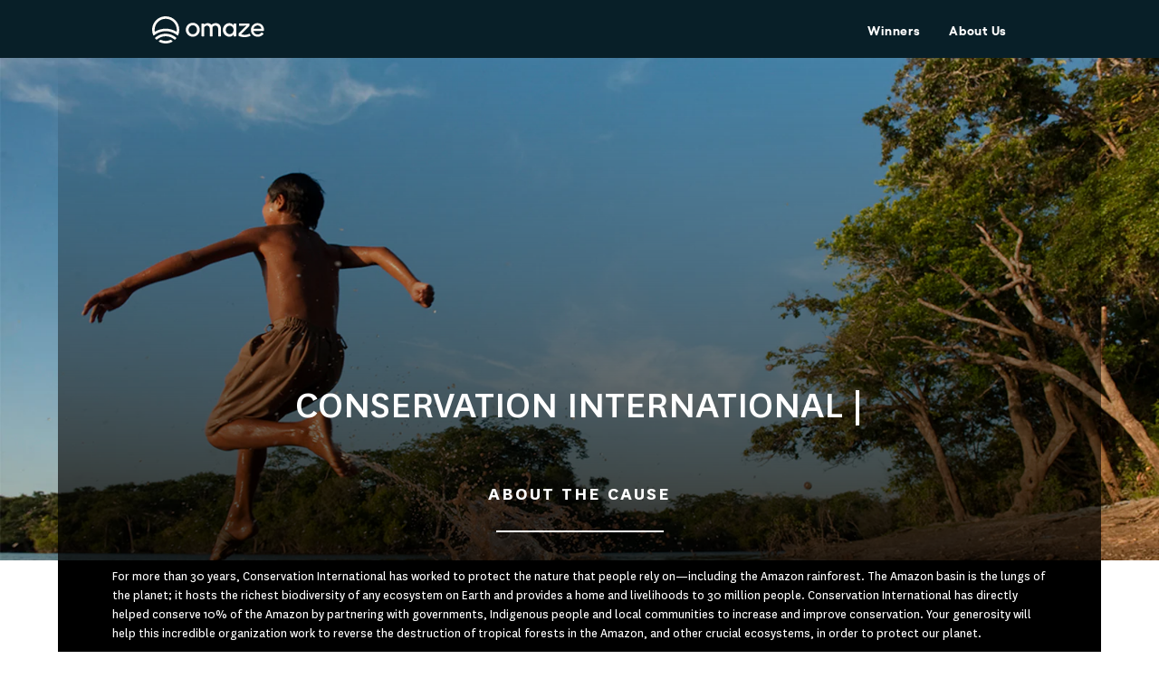

--- FILE ---
content_type: text/html; charset=utf-8
request_url: https://www.omaze.com/blogs/causes/conservation-international-amazon
body_size: 27775
content:



<!doctype html>
<html lang="en-US">
<head>
    

    <meta charset="utf-8">
    <meta http-equiv="X-UA-Compatible" content="IE=edge,chrome=1">

    

 <!-- SEO Manager 6.0.3 -->
<meta name='seomanager' content='6.0' />
<title>Conservation International |</title>
<meta name='description' content='For more than 30 years, Conservation International has worked to protect the nature that people rely on—including the Amazon rainforest. The Amazon basin is the lungs of the planet; it hosts the richest biodiversity of any ecosystem on Earth and provides a home and livelihoods to 30 million people. Conservation Interna' /> 
<meta name="robots" content="index"> 
<meta name="robots" content="follow">
<meta name="google-site-verification" content="8ZXQxJTamXlSn7SbMHLizqj15CBhkpw1Q6FzTD53t4c" />

<script type="application/ld+json">
 {
 "@context": "https://schema.org",
 "@type": "Article",
 "url": "https:\/\/www.omaze.com\/blogs\/causes\/conservation-international-amazon",
 "mainEntityOfPage": "https:\/\/www.omaze.com\/blogs\/causes\/conservation-international-amazon",
 "name": "Conservation International |",
 "headline": "Conservation International |",
 "author": {
 "@type": "Person",
 "name": "Shopify API"
 },
 "publisher": {
 "@type": "Organization",
 "name": "Omaze"
},
 "image": {
 "@type": "ImageObject","url": "https://www.omaze.com/cdn/shop/articles/163217784262116120_1024x1024.jpg?v=1632254395","height": "1024",
 "width": "1024"
 },
 "datePublished": "2019-08-22 22:53:59 UTC",
 "dateModified": "2021-09-20 23:08:55 UTC",
 "description": "For more than 30 years, Conservation International has worked to protect the nature that people rely on—including the Amazon rainforest. The Amazon basin is the lungs of the planet; it hosts the richest biodiversity of any ecosystem on Earth and provides a home and livelihoods to 30 million people. Conservation International has directly helped conserve 10% of the Amazon by partnering with governments, Indigenous people and local communities to increase and improve conservation. Your generosity will help this incredible organization work to reverse the destruction of tropical forests in the Amazon, and other crucial ecosystems, in order to protect our planet.",
 "articleBody": "For more than 30 years, Conservation International has worked to protect the nature that people rely on—including the Amazon rainforest. The Amazon basin is the lungs of the planet; it hosts the richest biodiversity of any ecosystem on Earth and provides a home and livelihoods to 30 million people. Conservation International has directly helped conserve 10% of the Amazon by partnering with governments, Indigenous people and local communities to increase and improve conservation. Your generosity will help this incredible organization work to reverse the destruction of tropical forests in the Amazon, and other crucial ecosystems, in order to protect our planet."
 }
 </script>
<!-- end: SEO Manager 6.0.3 -->

    <!-- /snippets/social-meta-tags.liquid -->
<meta property="og:site_name" content="Omaze">
<meta property="og:url" content="https://www.omaze.com/blogs/causes/conservation-international-amazon">
<meta property="og:title" content="Conservation International |">
<meta property="og:type" content="article">
<meta property="og:description" content="For more than 30 years, Conservation International has worked to protect the nature that people rely on—including the Amazon rainforest. The Amazon basin is the lungs of the planet; it hosts the richest biodiversity of any ecosystem on Earth and provides a home and livelihoods to 30 million people. Conservation International has directly helped conserve 10% of the Amazon by partnering with governments, Indigenous people and local communities to increase and improve conservation. Your generosity will help this incredible organization work to reverse the destruction of tropical forests in the Amazon, and other crucial ecosystems, in order to protect our planet."><meta property="og:image" content="https://www.omaze.com/cdn/shop/articles/163217784262116120_1024x1024.jpg?v=1632254395">
<meta property="og:image:secure_url" content="https://www.omaze.com/cdn/shop/articles/163217784262116120_1024x1024.jpg?v=1632254395">

<meta name="twitter:site" content="@">
<meta name="twitter:card" content="summary_large_image">
<meta name="twitter:title" content="Conservation International |">
<meta name="twitter:description" content="For more than 30 years, Conservation International has worked to protect the nature that people rely on—including the Amazon rainforest. The Amazon basin is the lungs of the planet; it hosts the richest biodiversity of any ecosystem on Earth and provides a home and livelihoods to 30 million people. Conservation International has directly helped conserve 10% of the Amazon by partnering with governments, Indigenous people and local communities to increase and improve conservation. Your generosity will help this incredible organization work to reverse the destruction of tropical forests in the Amazon, and other crucial ecosystems, in order to protect our planet.">
<meta property="twitter:image" content="https://www.omaze.com/cdn/shop/articles/163217784262116120_1024x1024.jpg?v=1632254395">

    <link rel="apple-touch-icon" sizes="180x180" href="//www.omaze.com/cdn/shop/t/58/assets/favicon-v2-32x32.png?v=69566159880120643121711384781">

<link rel="icon" type="image/svg" sizes="32x32" href="//www.omaze.com/cdn/shop/t/58/assets/favicon-v2-32x32.svg?v=73885814117578392721711384782">
<link rel="icon" type="image/svg" sizes="16x16" href="//www.omaze.com/cdn/shop/t/58/assets/favicon-v2-16x16.svg?v=59219513936910080311711384781">

<link rel="manifest" href="//www.omaze.com/cdn/shop/t/58/assets/site.webmanifest?v=134151867981014270391711384979">
<link rel="mask-icon" href="//www.omaze.com/cdn/shop/t/58/assets/safari-pinned-tab.svg?133885" color="#5bbad5">
<meta name="msapplication-TileColor" content="#ffffff">
<meta name="theme-color" content="#5bbad5">

    <link rel="canonical" href="https://www.omaze.com/blogs/causes/conservation-international-amazon">
    <meta name="viewport" content="width=device-width,initial-scale=1,user-scalable=no">

    


    
    


  
    <script src="https://cdn.cookielaw.org/scripttemplates/otSDKStub.js" type="text/javascript" charset="UTF-8" data-domain-script="38629f39-2a3f-4515-be24-a22ad602474d"></script>
  


<script type="text/javascript">
(function (window) {
        const ccmActive = true;
        const cookieLsList = parseJsonList("") || getDefaultCookieList();
        const cookieGroups = {
            STRICTLY_NECESSARY_GROUP: "C0001",
            PERFORMANCE_GROUP: "C0002",
            FUNCTIONAL_GROUP: "C0003",
            TARGETING_GROUP: "C0004",
        };

        // Exposed API if CCM is ON
        window.OptanonWrapper = optanonWrapperCallback;
        window.ozCookieSet = setPermittedCookie;
        window.ozLocalStorageSet = setPermittedLocalStorage;
        window.ozCookieGet = getCookie;
        window.ozCookieConsentGroupsGet = getGroupsFromOneTrustCookie;
        window.ozCookieDelete = deleteCookie;
        window.ozCookiePermitted = cookiePermitted;
        window.ozLocalStoragePermitted = cookiePermitted;

        // Exposed API if CCM is OFF
        if (!ccmActive) {
            window.OptanonWrapper = () => {};
            window.ozCookieSet = setCookie;
            window.ozLocalStorageSet = setLocalStorage;
            window.ozCookiePermitted = () => { return true };
            window.ozLocalStoragePermitted = () => { return true };
        }

        function optanonWrapperCallback () {
            purgeCookiesAndLocalStorage();
            setShopifyTrackingConsent();
            dispatchCcmEvent();
        }

        function dispatchCcmEvent () {
            const ccmEvent = new Event('ozCcmEvent');

            document.dispatchEvent(ccmEvent);
        }

        function getInactiveGroups () {
            if (typeof(OneTrust) !== 'object') {
                return [];
            }

            const activeGroups = getActiveGroupIDs();
            const domainData = OneTrust.GetDomainData();
            const groupData = domainData && domainData.Groups || [];

            return groupData.filter((group) => {
                return !activeGroups.includes(group.CustomGroupId);
            });
        }

        // Purges any existing cookie or localStorage key
        //  listed in an inactive OneTrust group.
        function purgeCookiesAndLocalStorage () {
            const inactiveGroups = getInactiveGroups();

            inactiveGroups.forEach((group) => {
                purgeCookieGroup(group);
            });
        }

        function purgeCookieGroup (group) {
            group.Cookies.forEach((cookieData) => {
                const name = cookieData.Name;
                const domain = cookieData.Host;

                // Deleting cookies with and w/o setting the Domain
                // to catch edge cases
                deleteCookie(name);
                deleteCookie(name, domain);
                deleteLocalStorageItem(name);
            });
        }

        // Get array of active cookie group ID's as stored in OnetrustActiveGroups window variable.
        // OnetrustActiveGroups is set by OneTrust library GTM related code.
        function getActiveGroupIDs () {
            if (typeof(OnetrustActiveGroups) !== 'string') {
                console.warn('[Cookies: getActiveGroupIDs] OnetrustActiveGroups missing.');

                return [];
            }

            const activeIDs = OnetrustActiveGroups.replace(/(^,)|(,$)/g, '');
            return activeIDs.split(',');
        }

        // Check if group associated with cookie is permitted.
        // Any STRICTLY_NECESSARY cookie is allowed automatically.
        function cookiePermitted (cookieName) {
            const group = cookieLsList[cookieName];

            if (!group) {
                return false;
            }

            const groupId = `C000${group}`;
            if (groupId === cookieGroups.STRICTLY_NECESSARY_GROUP) {
                return true;
            }

            const activeGroupIDs = getActiveGroupIDs();

            return activeGroupIDs.includes(groupId);
        }

        // Check if cookie is permitted before calling setCookie().
        function setPermittedCookie (name, value, expirationDays) {
            if (!cookiePermitted(name)) {
                console.warn(`[setPermittedCookie] Cookie "${name}" not permitted to be set.`)

                return false;
            }

            return setCookie(name, value, expirationDays);
        }

        function setCookie (name, value, expirationDays) {
            let expirationDate = '';
            expirationDaysInt = parseInt(expirationDays);

            if (expirationDaysInt) {
                expirationDate = new Date();
                expirationDate.setDate(expirationDate.getDate() + expirationDaysInt);
                expirationDate = expirationDate.toUTCString()
            }

            document.cookie = `${name} = ${encodeURI(value)}; expires=${expirationDate}; path=/`;

            return true;
        };

        function getCookie (cName) {
            let i, x, y;
            const ARRcookies = document.cookie.split(';');
            for (i = 0; i < ARRcookies.length; i += 1) {
                x = ARRcookies[i].substr(0, ARRcookies[i].indexOf('='));
                y = ARRcookies[i].substr(ARRcookies[i].indexOf('=') + 1);
                x = x.replace(/^\s+|\s+$/g, '');
                if (x === cName) {
                    return decodeURI(y);
                }
            }

            return false;
        };

        function getGroupsFromOneTrustCookie () {
            const optanonConsent = getCookie('OptanonConsent');
            if (!optanonConsent) {
                return '';
            }

            // Treat the cookie value like URL params due to their structure
            const params = new URLSearchParams(optanonConsent);

            const groups = params.get('groups');
            // If groups is missing, then value will be null
            if (!groups) {
                console.warn('[getGroupsFromOneTrustCookie] optanon consent groups parameter missing.')
                return '';
            }

            return groups;
        };

        function deleteCookie (name, domain, path) {
            const pathValue = path || '/';
            const pathString = `Path=${pathValue};`;
            const expireString = 'expires=Thu, 01 Jan 1970 00:00:00 UTC;';

            let domainString = '';

            if (domain) {
                domainString = `Domain=${domain};`
            }

            const deleted = `${name}=; ${expireString} ${domainString} ${pathString}`;

            document.cookie = deleted;
        };

        function deleteLocalStorageItem (key) {
            localStorage.removeItem(key);
        }

        function setPermittedLocalStorage (key, value) {
            if (!cookiePermitted(key)) {
                console.warn(`[setPermittedLocalStorage] Key "${key}" not permitted to be set.`)

                return false;
            }

            return setLocalStorage(key, value);
        }

        function setLocalStorage (key, value) {
            return window.localStorage.setItem(key, value);
        }

        function parseJsonList (str) {
            try {
                return JSON.parse(str);
            } catch (e) {}

            return false;
        }

        // Default internal cookie list with group designations.
        function getDefaultCookieList () {
            return {
                "oz__do_not_sell_data": 1,
                "oz_stop_expired_bonus_entries_notice": 1,
                "oz_stop_bonus_entries_won_notice": 1,
                "oz__geo__ip": 1,
                "oz__geo__region_code": 1,
                "oz__geo__country_code": 1,
                "oz__geo__continent_code": 1,
                "oz__cec": 2,

                // Local Storage
                "Omaze-Api-Access-Token": 1,
                "Shopify-Storefront-Api-Access-Token-V2": 1,
                "oz__recover-password__email": 1,
                "recreate-acct-user": 1,
                "OZ_CURRENT_PATH_NAME": 1,
                "OZ_PREVIOUS_PATH_NAME": 1,
                "msgType": 1,
                "authenticationPathName": 1,
                "returnUrl": 1,

                // Shopify
                "_ab": 1,
                "storefront_digest": 1,
                "cart": 1,
            };
        }

        // ensure to activate GDPR settings on shopify for this to work
        // https://help.shopify.com/en/manual/your-account/privacy/cookies#tracking-european-customers-and-gdpr-compliance
        function setShopifyTrackingConsent () {
            if (!window.Shopify || !window.Shopify.customerPrivacy) {
                return;
            }

            const isAllCategoriesOptedIn = checkAllCategoriesOptedIn();

            if (!shouldSetTrackingConsent(isAllCategoriesOptedIn)) {
                return;
            }

            // setTrackingConsent to true/yes when all cookie categories are OptedIn otherwise set to false/no
            window.Shopify.customerPrivacy.setTrackingConsent(isAllCategoriesOptedIn, () => {});
        };


        function shouldSetTrackingConsent (isAllCategoriesOptedIn) {
            const NO_INTERACTION = "no_interaction";
            const trackingConsent = (window.Shopify.customerPrivacy.getTrackingConsent() || NO_INTERACTION).toLowerCase();

            // Tracking consent hasn't been set in Shopify yet
            if (trackingConsent === NO_INTERACTION) {
                return true;
            }

            // Tracking consent set to yes, but should change to no
            if (trackingConsent === "yes" && !isAllCategoriesOptedIn) {
                return true;
            }

            // Tracking consent set to no, but should change to yes
            if (trackingConsent === "no" && isAllCategoriesOptedIn) {
                return true;
            }

            return false;
        };

        function checkAllCategoriesOptedIn () {
            const onetrustActiveGroups = window.OnetrustActiveGroups || "";
            const activeGroups = new Set(onetrustActiveGroups.split(","));

            return Object.values(cookieGroups).every((group) => {
                return activeGroups.has(group);
            });
        };
})(window);
</script>


    <script>
    window.shopifyUser = {
        id:null,
        email: '',
    };

    window.ozAppConfig = {
        env: 'production',
        imageCarousel: null,

        featureHouseFocusOn: true,

        productRecMinProducts: 4,
        productRecPriorityCollectionSlug: 'houses',
        productRecDefaultCollectionSlug: 'experiences',
        productRecDefaultHeader: 'There is more to win',
        productRecUsePriorityCollection: false,

        crossSellMinProducts: 1,
        crossSellMaxProducts: 3,
        crossSellPriorityCollectionSlug: 'houses',
        crossSellDefaultCollectionSlug: 'experiences',
        crossSellDefaultHeader: 'More to win',
        crossSellUsePriorityCollection: false,

        comboPromotion: false,
        comboPromotionBlockedCountries: "[]",
        comboPromotionBlockedRegions: "{}",
    };

    window.ozShopifyApp = {
        env: 'production',
        assets: {
            omazeLogoUrl: '//www.omaze.com/cdn/shop/t/58/assets/logo.svg?v=139941312970964193051711384842',
            accreditedBusinessUrl: '//www.omaze.com/cdn/shop/t/58/assets/accredited-business.png?v=172540544168877789841711384285',
        },
        cart: {
            items: [],
        },
        dataSources: {
            donorCounter: {
                apiHost: 'https://www.omaze.com/apps/api',
            },
            sailthru: {
                api: 'https://ak.sail-horizon.com/spm/spm.v1.min.js',
                customerId: '3158ad45339367aee3d060da2fba5ba8',
            },
            cosmic: {
                bucket: 'omaze',
                pages: {
                    cart: '62eacf52bce3660007585a90',
                    home: '62eacc19ab54a00009921d04'
                },
            },
        },
        shopOriginURL: `https://www.omaze.com`,
    };
</script>


    
    
    <script>
        var assetUrl = '//www.omaze.com/cdn/shop/t/58/assets/';
        var fileUrl = '//www.omaze.com/cdn/shop/files/';
        
        window.SDG = window.SDG || {};
        window._ = window._ || {};
        SDG.sq = [];
    </script>

    
<script src="//www.omaze.com/cdn/shop/t/58/assets/geolocation.min.js?v=166418308033238948001711384783" type="text/javascript"></script>


<script type='text/javascript' id='oz-geolocation'>
    (function() {
        const conf = {
            apiKey: 'y1k8a154ynigzh5i',
        };
        if (window.location.host !== 'omaze.company') {
          window.ozGeolocation.init(conf);
        }
    })();
</script>


    





    <script  type="text/plain" class="optanon-category-C0002" src="https://cdn.optimizely.com/js/14464890104.js"></script>



    

<script type="text/javascript">
    const activeGroups = window.ozCookieConsentGroupsGet();
    const cookiesEnabled = activeGroups.includes('C0002:1');

    ;window.NREUM||(NREUM={});NREUM.init={distributed_tracing:{enabled:true},privacy:{cookies_enabled:cookiesEnabled},ajax:{deny_list:["bam.nr-data.net"]}};
    window.NREUM||(NREUM={}),__nr_require=function(t,e,n){function r(n){if(!e[n]){var o=e[n]={exports:{}};t[n][0].call(o.exports,function(e){var o=t[n][1][e];return r(o||e)},o,o.exports)}return e[n].exports}if("function"==typeof __nr_require)return __nr_require;for(var o=0;o<n.length;o++)r(n[o]);return r}({1:[function(t,e,n){function r(t){try{s.console&&console.log(t)}catch(e){}}var o,i=t("ee"),a=t(32),s={};try{o=localStorage.getItem("__nr_flags").split(","),console&&"function"==typeof console.log&&(s.console=!0,o.indexOf("dev")!==-1&&(s.dev=!0),o.indexOf("nr_dev")!==-1&&(s.nrDev=!0))}catch(c){}s.nrDev&&i.on("internal-error",function(t){r(t.stack)}),s.dev&&i.on("fn-err",function(t,e,n){r(n.stack)}),s.dev&&(r("NR AGENT IN DEVELOPMENT MODE"),r("flags: "+a(s,function(t,e){return t}).join(", ")))},{}],2:[function(t,e,n){function r(t,e,n,r,s){try{l?l-=1:o(s||new UncaughtException(t,e,n),!0)}catch(f){try{i("ierr",[f,c.now(),!0])}catch(d){}}return"function"==typeof u&&u.apply(this,a(arguments))}function UncaughtException(t,e,n){this.message=t||"Uncaught error with no additional information",this.sourceURL=e,this.line=n}function o(t,e){var n=e?null:c.now();i("err",[t,n])}var i=t("handle"),a=t(33),s=t("ee"),c=t("loader"),f=t("gos"),u=window.onerror,d=!1,p="nr@seenError";if(!c.disabled){var l=0;c.features.err=!0,t(1),window.onerror=r;try{throw new Error}catch(h){"stack"in h&&(t(14),t(13),"addEventListener"in window&&t(7),c.xhrWrappable&&t(15),d=!0)}s.on("fn-start",function(t,e,n){d&&(l+=1)}),s.on("fn-err",function(t,e,n){d&&!n[p]&&(f(n,p,function(){return!0}),this.thrown=!0,o(n))}),s.on("fn-end",function(){d&&!this.thrown&&l>0&&(l-=1)}),s.on("internal-error",function(t){i("ierr",[t,c.now(),!0])})}},{}],3:[function(t,e,n){var r=t("loader");r.disabled||(r.features.ins=!0)},{}],4:[function(t,e,n){function r(){U++,L=g.hash,this[u]=y.now()}function o(){U--,g.hash!==L&&i(0,!0);var t=y.now();this[h]=~~this[h]+t-this[u],this[d]=t}function i(t,e){E.emit("newURL",[""+g,e])}function a(t,e){t.on(e,function(){this[e]=y.now()})}var s="-start",c="-end",f="-body",u="fn"+s,d="fn"+c,p="cb"+s,l="cb"+c,h="jsTime",m="fetch",v="addEventListener",w=window,g=w.location,y=t("loader");if(w[v]&&y.xhrWrappable&&!y.disabled){var x=t(11),b=t(12),E=t(9),R=t(7),O=t(14),T=t(8),S=t(15),P=t(10),M=t("ee"),C=M.get("tracer"),N=t(23);t(17),y.features.spa=!0;var L,U=0;M.on(u,r),b.on(p,r),P.on(p,r),M.on(d,o),b.on(l,o),P.on(l,o),M.buffer([u,d,"xhr-resolved"]),R.buffer([u]),O.buffer(["setTimeout"+c,"clearTimeout"+s,u]),S.buffer([u,"new-xhr","send-xhr"+s]),T.buffer([m+s,m+"-done",m+f+s,m+f+c]),E.buffer(["newURL"]),x.buffer([u]),b.buffer(["propagate",p,l,"executor-err","resolve"+s]),C.buffer([u,"no-"+u]),P.buffer(["new-jsonp","cb-start","jsonp-error","jsonp-end"]),a(T,m+s),a(T,m+"-done"),a(P,"new-jsonp"),a(P,"jsonp-end"),a(P,"cb-start"),E.on("pushState-end",i),E.on("replaceState-end",i),w[v]("hashchange",i,N(!0)),w[v]("load",i,N(!0)),w[v]("popstate",function(){i(0,U>1)},N(!0))}},{}],5:[function(t,e,n){function r(){var t=new PerformanceObserver(function(t,e){var n=t.getEntries();s(v,[n])});try{t.observe({entryTypes:["resource"]})}catch(e){}}function o(t){if(s(v,[window.performance.getEntriesByType(w)]),window.performance["c"+p])try{window.performance[h](m,o,!1)}catch(t){}else try{window.performance[h]("webkit"+m,o,!1)}catch(t){}}function i(t){}if(window.performance&&window.performance.timing&&window.performance.getEntriesByType){var a=t("ee"),s=t("handle"),c=t(14),f=t(13),u=t(6),d=t(23),p="learResourceTimings",l="addEventListener",h="removeEventListener",m="resourcetimingbufferfull",v="bstResource",w="resource",g="-start",y="-end",x="fn"+g,b="fn"+y,E="bstTimer",R="pushState",O=t("loader");if(!O.disabled){O.features.stn=!0,t(9),"addEventListener"in window&&t(7);var T=NREUM.o.EV;a.on(x,function(t,e){var n=t[0];n instanceof T&&(this.bstStart=O.now())}),a.on(b,function(t,e){var n=t[0];n instanceof T&&s("bst",[n,e,this.bstStart,O.now()])}),c.on(x,function(t,e,n){this.bstStart=O.now(),this.bstType=n}),c.on(b,function(t,e){s(E,[e,this.bstStart,O.now(),this.bstType])}),f.on(x,function(){this.bstStart=O.now()}),f.on(b,function(t,e){s(E,[e,this.bstStart,O.now(),"requestAnimationFrame"])}),a.on(R+g,function(t){this.time=O.now(),this.startPath=location.pathname+location.hash}),a.on(R+y,function(t){s("bstHist",[location.pathname+location.hash,this.startPath,this.time])}),u()?(s(v,[window.performance.getEntriesByType("resource")]),r()):l in window.performance&&(window.performance["c"+p]?window.performance[l](m,o,d(!1)):window.performance[l]("webkit"+m,o,d(!1))),document[l]("scroll",i,d(!1)),document[l]("keypress",i,d(!1)),document[l]("click",i,d(!1))}}},{}],6:[function(t,e,n){e.exports=function(){return"PerformanceObserver"in window&&"function"==typeof window.PerformanceObserver}},{}],7:[function(t,e,n){function r(t){for(var e=t;e&&!e.hasOwnProperty(u);)e=Object.getPrototypeOf(e);e&&o(e)}function o(t){s.inPlace(t,[u,d],"-",i)}function i(t,e){return t[1]}var a=t("ee").get("events"),s=t("wrap-function")(a,!0),c=t("gos"),f=XMLHttpRequest,u="addEventListener",d="removeEventListener";e.exports=a,"getPrototypeOf"in Object?(r(document),r(window),r(f.prototype)):f.prototype.hasOwnProperty(u)&&(o(window),o(f.prototype)),a.on(u+"-start",function(t,e){var n=t[1];if(null!==n&&("function"==typeof n||"object"==typeof n)){var r=c(n,"nr@wrapped",function(){function t(){if("function"==typeof n.handleEvent)return n.handleEvent.apply(n,arguments)}var e={object:t,"function":n}[typeof n];return e?s(e,"fn-",null,e.name||"anonymous"):n});this.wrapped=t[1]=r}}),a.on(d+"-start",function(t){t[1]=this.wrapped||t[1]})},{}],8:[function(t,e,n){function r(t,e,n){var r=t[e];"function"==typeof r&&(t[e]=function(){var t=i(arguments),e={};o.emit(n+"before-start",[t],e);var a;e[m]&&e[m].dt&&(a=e[m].dt);var s=r.apply(this,t);return o.emit(n+"start",[t,a],s),s.then(function(t){return o.emit(n+"end",[null,t],s),t},function(t){throw o.emit(n+"end",[t],s),t})})}var o=t("ee").get("fetch"),i=t(33),a=t(32);e.exports=o;var s=window,c="fetch-",f=c+"body-",u=["arrayBuffer","blob","json","text","formData"],d=s.Request,p=s.Response,l=s.fetch,h="prototype",m="nr@context";d&&p&&l&&(a(u,function(t,e){r(d[h],e,f),r(p[h],e,f)}),r(s,"fetch",c),o.on(c+"end",function(t,e){var n=this;if(e){var r=e.headers.get("content-length");null!==r&&(n.rxSize=r),o.emit(c+"done",[null,e],n)}else o.emit(c+"done",[t],n)}))},{}],9:[function(t,e,n){var r=t("ee").get("history"),o=t("wrap-function")(r);e.exports=r;var i=window.history&&window.history.constructor&&window.history.constructor.prototype,a=window.history;i&&i.pushState&&i.replaceState&&(a=i),o.inPlace(a,["pushState","replaceState"],"-")},{}],10:[function(t,e,n){function r(t){function e(){f.emit("jsonp-end",[],l),t.removeEventListener("load",e,c(!1)),t.removeEventListener("error",n,c(!1))}function n(){f.emit("jsonp-error",[],l),f.emit("jsonp-end",[],l),t.removeEventListener("load",e,c(!1)),t.removeEventListener("error",n,c(!1))}var r=t&&"string"==typeof t.nodeName&&"script"===t.nodeName.toLowerCase();if(r){var o="function"==typeof t.addEventListener;if(o){var a=i(t.src);if(a){var d=s(a),p="function"==typeof d.parent[d.key];if(p){var l={};u.inPlace(d.parent,[d.key],"cb-",l),t.addEventListener("load",e,c(!1)),t.addEventListener("error",n,c(!1)),f.emit("new-jsonp",[t.src],l)}}}}}function o(){return"addEventListener"in window}function i(t){var e=t.match(d);return e?e[1]:null}function a(t,e){var n=t.match(l),r=n[1],o=n[3];return o?a(o,e[r]):e[r]}function s(t){var e=t.match(p);return e&&e.length>=3?{key:e[2],parent:a(e[1],window)}:{key:t,parent:window}}var c=t(23),f=t("ee").get("jsonp"),u=t("wrap-function")(f);if(e.exports=f,o()){var d=/[?&](?:callback|cb)=([^&#]+)/,p=/(.*)\.([^.]+)/,l=/^(\w+)(\.|$)(.*)$/,h=["appendChild","insertBefore","replaceChild"];Node&&Node.prototype&&Node.prototype.appendChild?u.inPlace(Node.prototype,h,"dom-"):(u.inPlace(HTMLElement.prototype,h,"dom-"),u.inPlace(HTMLHeadElement.prototype,h,"dom-"),u.inPlace(HTMLBodyElement.prototype,h,"dom-")),f.on("dom-start",function(t){r(t[0])})}},{}],11:[function(t,e,n){var r=t("ee").get("mutation"),o=t("wrap-function")(r),i=NREUM.o.MO;e.exports=r,i&&(window.MutationObserver=function(t){return this instanceof i?new i(o(t,"fn-")):i.apply(this,arguments)},MutationObserver.prototype=i.prototype)},{}],12:[function(t,e,n){function r(t){var e=i.context(),n=s(t,"executor-",e,null,!1),r=new f(n);return i.context(r).getCtx=function(){return e},r}var o=t("wrap-function"),i=t("ee").get("promise"),a=t("ee").getOrSetContext,s=o(i),c=t(32),f=NREUM.o.PR;e.exports=i,f&&(window.Promise=r,["all","race"].forEach(function(t){var e=f[t];f[t]=function(n){function r(t){return function(){i.emit("propagate",[null,!o],a,!1,!1),o=o||!t}}var o=!1;c(n,function(e,n){Promise.resolve(n).then(r("all"===t),r(!1))});var a=e.apply(f,arguments),s=f.resolve(a);return s}}),["resolve","reject"].forEach(function(t){var e=f[t];f[t]=function(t){var n=e.apply(f,arguments);return t!==n&&i.emit("propagate",[t,!0],n,!1,!1),n}}),f.prototype["catch"]=function(t){return this.then(null,t)},f.prototype=Object.create(f.prototype,{constructor:{value:r}}),c(Object.getOwnPropertyNames(f),function(t,e){try{r[e]=f[e]}catch(n){}}),o.wrapInPlace(f.prototype,"then",function(t){return function(){var e=this,n=o.argsToArray.apply(this,arguments),r=a(e);r.promise=e,n[0]=s(n[0],"cb-",r,null,!1),n[1]=s(n[1],"cb-",r,null,!1);var c=t.apply(this,n);return r.nextPromise=c,i.emit("propagate",[e,!0],c,!1,!1),c}}),i.on("executor-start",function(t){t[0]=s(t[0],"resolve-",this,null,!1),t[1]=s(t[1],"resolve-",this,null,!1)}),i.on("executor-err",function(t,e,n){t[1](n)}),i.on("cb-end",function(t,e,n){i.emit("propagate",[n,!0],this.nextPromise,!1,!1)}),i.on("propagate",function(t,e,n){this.getCtx&&!e||(this.getCtx=function(){if(t instanceof Promise)var e=i.context(t);return e&&e.getCtx?e.getCtx():this})}),r.toString=function(){return""+f})},{}],13:[function(t,e,n){var r=t("ee").get("raf"),o=t("wrap-function")(r),i="equestAnimationFrame";e.exports=r,o.inPlace(window,["r"+i,"mozR"+i,"webkitR"+i,"msR"+i],"raf-"),r.on("raf-start",function(t){t[0]=o(t[0],"fn-")})},{}],14:[function(t,e,n){function r(t,e,n){t[0]=a(t[0],"fn-",null,n)}function o(t,e,n){this.method=n,this.timerDuration=isNaN(t[1])?0:+t[1],t[0]=a(t[0],"fn-",this,n)}var i=t("ee").get("timer"),a=t("wrap-function")(i),s="setTimeout",c="setInterval",f="clearTimeout",u="-start",d="-";e.exports=i,a.inPlace(window,[s,"setImmediate"],s+d),a.inPlace(window,[c],c+d),a.inPlace(window,[f,"clearImmediate"],f+d),i.on(c+u,r),i.on(s+u,o)},{}],15:[function(t,e,n){function r(t,e){d.inPlace(e,["onreadystatechange"],"fn-",s)}function o(){var t=this,e=u.context(t);t.readyState>3&&!e.resolved&&(e.resolved=!0,u.emit("xhr-resolved",[],t)),d.inPlace(t,y,"fn-",s)}function i(t){x.push(t),m&&(E?E.then(a):w?w(a):(R=-R,O.data=R))}function a(){for(var t=0;t<x.length;t++)r([],x[t]);x.length&&(x=[])}function s(t,e){return e}function c(t,e){for(var n in t)e[n]=t[n];return e}t(7);var f=t("ee"),u=f.get("xhr"),d=t("wrap-function")(u),p=t(23),l=NREUM.o,h=l.XHR,m=l.MO,v=l.PR,w=l.SI,g="readystatechange",y=["onload","onerror","onabort","onloadstart","onloadend","onprogress","ontimeout"],x=[];e.exports=u;var b=window.XMLHttpRequest=function(t){var e=new h(t);try{u.emit("new-xhr",[e],e),e.addEventListener(g,o,p(!1))}catch(n){try{u.emit("internal-error",[n])}catch(r){}}return e};if(c(h,b),b.prototype=h.prototype,d.inPlace(b.prototype,["open","send"],"-xhr-",s),u.on("send-xhr-start",function(t,e){r(t,e),i(e)}),u.on("open-xhr-start",r),m){var E=v&&v.resolve();if(!w&&!v){var R=1,O=document.createTextNode(R);new m(a).observe(O,{characterData:!0})}}else f.on("fn-end",function(t){t[0]&&t[0].type===g||a()})},{}],16:[function(t,e,n){function r(t){if(!s(t))return null;var e=window.NREUM;if(!e.loader_config)return null;var n=(e.loader_config.accountID||"").toString()||null,r=(e.loader_config.agentID||"").toString()||null,f=(e.loader_config.trustKey||"").toString()||null;if(!n||!r)return null;var h=l.generateSpanId(),m=l.generateTraceId(),v=Date.now(),w={spanId:h,traceId:m,timestamp:v};return(t.sameOrigin||c(t)&&p())&&(w.traceContextParentHeader=o(h,m),w.traceContextStateHeader=i(h,v,n,r,f)),(t.sameOrigin&&!u()||!t.sameOrigin&&c(t)&&d())&&(w.newrelicHeader=a(h,m,v,n,r,f)),w}function o(t,e){return"00-"+e+"-"+t+"-01"}function i(t,e,n,r,o){var i=0,a="",s=1,c="",f="";return o+"@nr="+i+"-"+s+"-"+n+"-"+r+"-"+t+"-"+a+"-"+c+"-"+f+"-"+e}function a(t,e,n,r,o,i){var a="btoa"in window&&"function"==typeof window.btoa;if(!a)return null;var s={v:[0,1],d:{ty:"Browser",ac:r,ap:o,id:t,tr:e,ti:n}};return i&&r!==i&&(s.d.tk=i),btoa(JSON.stringify(s))}function s(t){return f()&&c(t)}function c(t){var e=!1,n={};if("init"in NREUM&&"distributed_tracing"in NREUM.init&&(n=NREUM.init.distributed_tracing),t.sameOrigin)e=!0;else if(n.allowed_origins instanceof Array)for(var r=0;r<n.allowed_origins.length;r++){var o=h(n.allowed_origins[r]);if(t.hostname===o.hostname&&t.protocol===o.protocol&&t.port===o.port){e=!0;break}}return e}function f(){return"init"in NREUM&&"distributed_tracing"in NREUM.init&&!!NREUM.init.distributed_tracing.enabled}function u(){return"init"in NREUM&&"distributed_tracing"in NREUM.init&&!!NREUM.init.distributed_tracing.exclude_newrelic_header}function d(){return"init"in NREUM&&"distributed_tracing"in NREUM.init&&NREUM.init.distributed_tracing.cors_use_newrelic_header!==!1}function p(){return"init"in NREUM&&"distributed_tracing"in NREUM.init&&!!NREUM.init.distributed_tracing.cors_use_tracecontext_headers}var l=t(29),h=t(18);e.exports={generateTracePayload:r,shouldGenerateTrace:s}},{}],17:[function(t,e,n){function r(t){var e=this.params,n=this.metrics;if(!this.ended){this.ended=!0;for(var r=0;r<p;r++)t.removeEventListener(d[r],this.listener,!1);return e.protocol&&"data"===e.protocol?void g("Ajax/DataUrl/Excluded"):void(e.aborted||(n.duration=a.now()-this.startTime,this.loadCaptureCalled||4!==t.readyState?null==e.status&&(e.status=0):i(this,t),n.cbTime=this.cbTime,s("xhr",[e,n,this.startTime,this.endTime,"xhr"],this)))}}function o(t,e){var n=c(e),r=t.params;r.hostname=n.hostname,r.port=n.port,r.protocol=n.protocol,r.host=n.hostname+":"+n.port,r.pathname=n.pathname,t.parsedOrigin=n,t.sameOrigin=n.sameOrigin}function i(t,e){t.params.status=e.status;var n=v(e,t.lastSize);if(n&&(t.metrics.rxSize=n),t.sameOrigin){var r=e.getResponseHeader("X-NewRelic-App-Data");r&&(t.params.cat=r.split(", ").pop())}t.loadCaptureCalled=!0}var a=t("loader");if(a.xhrWrappable&&!a.disabled){var s=t("handle"),c=t(18),f=t(16).generateTracePayload,u=t("ee"),d=["load","error","abort","timeout"],p=d.length,l=t("id"),h=t(24),m=t(22),v=t(19),w=t(23),g=t(25).recordSupportability,y=NREUM.o.REQ,x=window.XMLHttpRequest;a.features.xhr=!0,t(15),t(8),u.on("new-xhr",function(t){var e=this;e.totalCbs=0,e.called=0,e.cbTime=0,e.end=r,e.ended=!1,e.xhrGuids={},e.lastSize=null,e.loadCaptureCalled=!1,e.params=this.params||{},e.metrics=this.metrics||{},t.addEventListener("load",function(n){i(e,t)},w(!1)),h&&(h>34||h<10)||t.addEventListener("progress",function(t){e.lastSize=t.loaded},w(!1))}),u.on("open-xhr-start",function(t){this.params={method:t[0]},o(this,t[1]),this.metrics={}}),u.on("open-xhr-end",function(t,e){"loader_config"in NREUM&&"xpid"in NREUM.loader_config&&this.sameOrigin&&e.setRequestHeader("X-NewRelic-ID",NREUM.loader_config.xpid);var n=f(this.parsedOrigin);if(n){var r=!1;n.newrelicHeader&&(e.setRequestHeader("newrelic",n.newrelicHeader),r=!0),n.traceContextParentHeader&&(e.setRequestHeader("traceparent",n.traceContextParentHeader),n.traceContextStateHeader&&e.setRequestHeader("tracestate",n.traceContextStateHeader),r=!0),r&&(this.dt=n)}}),u.on("send-xhr-start",function(t,e){var n=this.metrics,r=t[0],o=this;if(n&&r){var i=m(r);i&&(n.txSize=i)}this.startTime=a.now(),this.listener=function(t){try{"abort"!==t.type||o.loadCaptureCalled||(o.params.aborted=!0),("load"!==t.type||o.called===o.totalCbs&&(o.onloadCalled||"function"!=typeof e.onload))&&o.end(e)}catch(n){try{u.emit("internal-error",[n])}catch(r){}}};for(var s=0;s<p;s++)e.addEventListener(d[s],this.listener,w(!1))}),u.on("xhr-cb-time",function(t,e,n){this.cbTime+=t,e?this.onloadCalled=!0:this.called+=1,this.called!==this.totalCbs||!this.onloadCalled&&"function"==typeof n.onload||this.end(n)}),u.on("xhr-load-added",function(t,e){var n=""+l(t)+!!e;this.xhrGuids&&!this.xhrGuids[n]&&(this.xhrGuids[n]=!0,this.totalCbs+=1)}),u.on("xhr-load-removed",function(t,e){var n=""+l(t)+!!e;this.xhrGuids&&this.xhrGuids[n]&&(delete this.xhrGuids[n],this.totalCbs-=1)}),u.on("xhr-resolved",function(){this.endTime=a.now()}),u.on("addEventListener-end",function(t,e){e instanceof x&&"load"===t[0]&&u.emit("xhr-load-added",[t[1],t[2]],e)}),u.on("removeEventListener-end",function(t,e){e instanceof x&&"load"===t[0]&&u.emit("xhr-load-removed",[t[1],t[2]],e)}),u.on("fn-start",function(t,e,n){e instanceof x&&("onload"===n&&(this.onload=!0),("load"===(t[0]&&t[0].type)||this.onload)&&(this.xhrCbStart=a.now()))}),u.on("fn-end",function(t,e){this.xhrCbStart&&u.emit("xhr-cb-time",[a.now()-this.xhrCbStart,this.onload,e],e)}),u.on("fetch-before-start",function(t){function e(t,e){var n=!1;return e.newrelicHeader&&(t.set("newrelic",e.newrelicHeader),n=!0),e.traceContextParentHeader&&(t.set("traceparent",e.traceContextParentHeader),e.traceContextStateHeader&&t.set("tracestate",e.traceContextStateHeader),n=!0),n}var n,r=t[1]||{};"string"==typeof t[0]?n=t[0]:t[0]&&t[0].url?n=t[0].url:window.URL&&t[0]&&t[0]instanceof URL&&(n=t[0].href),n&&(this.parsedOrigin=c(n),this.sameOrigin=this.parsedOrigin.sameOrigin);var o=f(this.parsedOrigin);if(o&&(o.newrelicHeader||o.traceContextParentHeader))if("string"==typeof t[0]||window.URL&&t[0]&&t[0]instanceof URL){var i={};for(var a in r)i[a]=r[a];i.headers=new Headers(r.headers||{}),e(i.headers,o)&&(this.dt=o),t.length>1?t[1]=i:t.push(i)}else t[0]&&t[0].headers&&e(t[0].headers,o)&&(this.dt=o)}),u.on("fetch-start",function(t,e){this.params={},this.metrics={},this.startTime=a.now(),this.dt=e,t.length>=1&&(this.target=t[0]),t.length>=2&&(this.opts=t[1]);var n,r=this.opts||{},i=this.target;if("string"==typeof i?n=i:"object"==typeof i&&i instanceof y?n=i.url:window.URL&&"object"==typeof i&&i instanceof URL&&(n=i.href),o(this,n),"data"!==this.params.protocol){var s=(""+(i&&i instanceof y&&i.method||r.method||"GET")).toUpperCase();this.params.method=s,this.txSize=m(r.body)||0}}),u.on("fetch-done",function(t,e){if(this.endTime=a.now(),this.params||(this.params={}),"data"===this.params.protocol)return void g("Ajax/DataUrl/Excluded");this.params.status=e?e.status:0;var n;"string"==typeof this.rxSize&&this.rxSize.length>0&&(n=+this.rxSize);var r={txSize:this.txSize,rxSize:n,duration:a.now()-this.startTime};s("xhr",[this.params,r,this.startTime,this.endTime,"fetch"],this)})}},{}],18:[function(t,e,n){var r={};e.exports=function(t){if(t in r)return r[t];if(0===(t||"").indexOf("data:"))return{protocol:"data"};var e=document.createElement("a"),n=window.location,o={};e.href=t,o.port=e.port;var i=e.href.split("://");!o.port&&i[1]&&(o.port=i[1].split("/")[0].split("@").pop().split(":")[1]),o.port&&"0"!==o.port||(o.port="https"===i[0]?"443":"80"),o.hostname=e.hostname||n.hostname,o.pathname=e.pathname,o.protocol=i[0],"/"!==o.pathname.charAt(0)&&(o.pathname="/"+o.pathname);var a=!e.protocol||":"===e.protocol||e.protocol===n.protocol,s=e.hostname===document.domain&&e.port===n.port;return o.sameOrigin=a&&(!e.hostname||s),"/"===o.pathname&&(r[t]=o),o}},{}],19:[function(t,e,n){function r(t,e){var n=t.responseType;return"json"===n&&null!==e?e:"arraybuffer"===n||"blob"===n||"json"===n?o(t.response):"text"===n||""===n||void 0===n?o(t.responseText):void 0}var o=t(22);e.exports=r},{}],20:[function(t,e,n){function r(){}function o(t,e,n,r){return function(){return u.recordSupportability("API/"+e+"/called"),i(t+e,[f.now()].concat(s(arguments)),n?null:this,r),n?void 0:this}}var i=t("handle"),a=t(32),s=t(33),c=t("ee").get("tracer"),f=t("loader"),u=t(25),d=NREUM;"undefined"==typeof window.newrelic&&(newrelic=d);var p=["setPageViewName","setCustomAttribute","setErrorHandler","finished","addToTrace","inlineHit","addRelease"],l="api-",h=l+"ixn-";a(p,function(t,e){d[e]=o(l,e,!0,"api")}),d.addPageAction=o(l,"addPageAction",!0),d.setCurrentRouteName=o(l,"routeName",!0),e.exports=newrelic,d.interaction=function(){return(new r).get()};var m=r.prototype={createTracer:function(t,e){var n={},r=this,o="function"==typeof e;return i(h+"tracer",[f.now(),t,n],r),function(){if(c.emit((o?"":"no-")+"fn-start",[f.now(),r,o],n),o)try{return e.apply(this,arguments)}catch(t){throw c.emit("fn-err",[arguments,this,t],n),t}finally{c.emit("fn-end",[f.now()],n)}}}};a("actionText,setName,setAttribute,save,ignore,onEnd,getContext,end,get".split(","),function(t,e){m[e]=o(h,e)}),newrelic.noticeError=function(t,e){"string"==typeof t&&(t=new Error(t)),u.recordSupportability("API/noticeError/called"),i("err",[t,f.now(),!1,e])}},{}],21:[function(t,e,n){function r(t){if(NREUM.init){for(var e=NREUM.init,n=t.split("."),r=0;r<n.length-1;r++)if(e=e[n[r]],"object"!=typeof e)return;return e=e[n[n.length-1]]}}e.exports={getConfiguration:r}},{}],22:[function(t,e,n){e.exports=function(t){if("string"==typeof t&&t.length)return t.length;if("object"==typeof t){if("undefined"!=typeof ArrayBuffer&&t instanceof ArrayBuffer&&t.byteLength)return t.byteLength;if("undefined"!=typeof Blob&&t instanceof Blob&&t.size)return t.size;if(!("undefined"!=typeof FormData&&t instanceof FormData))try{return JSON.stringify(t).length}catch(e){return}}}},{}],23:[function(t,e,n){var r=!1;try{var o=Object.defineProperty({},"passive",{get:function(){r=!0}});window.addEventListener("testPassive",null,o),window.removeEventListener("testPassive",null,o)}catch(i){}e.exports=function(t){return r?{passive:!0,capture:!!t}:!!t}},{}],24:[function(t,e,n){var r=0,o=navigator.userAgent.match(/Firefox[\/\s](\d+\.\d+)/);o&&(r=+o[1]),e.exports=r},{}],25:[function(t,e,n){function r(t,e){var n=[a,t,{name:t},e];return i("storeMetric",n,null,"api"),n}function o(t,e){var n=[s,t,{name:t},e];return i("storeEventMetrics",n,null,"api"),n}var i=t("handle"),a="sm",s="cm";e.exports={constants:{SUPPORTABILITY_METRIC:a,CUSTOM_METRIC:s},recordSupportability:r,recordCustom:o}},{}],26:[function(t,e,n){function r(){return s.exists&&performance.now?Math.round(performance.now()):(i=Math.max((new Date).getTime(),i))-a}function o(){return i}var i=(new Date).getTime(),a=i,s=t(34);e.exports=r,e.exports.offset=a,e.exports.getLastTimestamp=o},{}],27:[function(t,e,n){function r(t){return!(!t||!t.protocol||"file:"===t.protocol)}e.exports=r},{}],28:[function(t,e,n){function r(t,e){var n=t.getEntries();n.forEach(function(t){"first-paint"===t.name?l("timing",["fp",Math.floor(t.startTime)]):"first-contentful-paint"===t.name&&l("timing",["fcp",Math.floor(t.startTime)])})}function o(t,e){var n=t.getEntries();if(n.length>0){var r=n[n.length-1];if(f&&f<r.startTime)return;var o=[r],i=a({});i&&o.push(i),l("lcp",o)}}function i(t){t.getEntries().forEach(function(t){t.hadRecentInput||l("cls",[t])})}function a(t){var e=navigator.connection||navigator.mozConnection||navigator.webkitConnection;if(e)return e.type&&(t["net-type"]=e.type),e.effectiveType&&(t["net-etype"]=e.effectiveType),e.rtt&&(t["net-rtt"]=e.rtt),e.downlink&&(t["net-dlink"]=e.downlink),t}function s(t){if(t instanceof w&&!y){var e=Math.round(t.timeStamp),n={type:t.type};a(n),e<=h.now()?n.fid=h.now()-e:e>h.offset&&e<=Date.now()?(e-=h.offset,n.fid=h.now()-e):e=h.now(),y=!0,l("timing",["fi",e,n])}}function c(t){"hidden"===t&&(f=h.now(),l("pageHide",[f]))}if(!("init"in NREUM&&"page_view_timing"in NREUM.init&&"enabled"in NREUM.init.page_view_timing&&NREUM.init.page_view_timing.enabled===!1)){var f,u,d,p,l=t("handle"),h=t("loader"),m=t(31),v=t(23),w=NREUM.o.EV;if("PerformanceObserver"in window&&"function"==typeof window.PerformanceObserver){u=new PerformanceObserver(r);try{u.observe({entryTypes:["paint"]})}catch(g){}d=new PerformanceObserver(o);try{d.observe({entryTypes:["largest-contentful-paint"]})}catch(g){}p=new PerformanceObserver(i);try{p.observe({type:"layout-shift",buffered:!0})}catch(g){}}if("addEventListener"in document){var y=!1,x=["click","keydown","mousedown","pointerdown","touchstart"];x.forEach(function(t){document.addEventListener(t,s,v(!1))})}m(c)}},{}],29:[function(t,e,n){function r(){function t(){return e?15&e[n++]:16*Math.random()|0}var e=null,n=0,r=window.crypto||window.msCrypto;r&&r.getRandomValues&&(e=r.getRandomValues(new Uint8Array(31)));for(var o,i="xxxxxxxx-xxxx-4xxx-yxxx-xxxxxxxxxxxx",a="",s=0;s<i.length;s++)o=i[s],"x"===o?a+=t().toString(16):"y"===o?(o=3&t()|8,a+=o.toString(16)):a+=o;return a}function o(){return a(16)}function i(){return a(32)}function a(t){function e(){return n?15&n[r++]:16*Math.random()|0}var n=null,r=0,o=window.crypto||window.msCrypto;o&&o.getRandomValues&&Uint8Array&&(n=o.getRandomValues(new Uint8Array(31)));for(var i=[],a=0;a<t;a++)i.push(e().toString(16));return i.join("")}e.exports={generateUuid:r,generateSpanId:o,generateTraceId:i}},{}],30:[function(t,e,n){function r(t,e){if(!o)return!1;if(t!==o)return!1;if(!e)return!0;if(!i)return!1;for(var n=i.split("."),r=e.split("."),a=0;a<r.length;a++)if(r[a]!==n[a])return!1;return!0}var o=null,i=null,a=/Version\/(\S+)\s+Safari/;if(navigator.userAgent){var s=navigator.userAgent,c=s.match(a);c&&s.indexOf("Chrome")===-1&&s.indexOf("Chromium")===-1&&(o="Safari",i=c[1])}e.exports={agent:o,version:i,match:r}},{}],31:[function(t,e,n){function r(t){function e(){t(s&&document[s]?document[s]:document[i]?"hidden":"visible")}"addEventListener"in document&&a&&document.addEventListener(a,e,o(!1))}var o=t(23);e.exports=r;var i,a,s;"undefined"!=typeof document.hidden?(i="hidden",a="visibilitychange",s="visibilityState"):"undefined"!=typeof document.msHidden?(i="msHidden",a="msvisibilitychange"):"undefined"!=typeof document.webkitHidden&&(i="webkitHidden",a="webkitvisibilitychange",s="webkitVisibilityState")},{}],32:[function(t,e,n){function r(t,e){var n=[],r="",i=0;for(r in t)o.call(t,r)&&(n[i]=e(r,t[r]),i+=1);return n}var o=Object.prototype.hasOwnProperty;e.exports=r},{}],33:[function(t,e,n){function r(t,e,n){e||(e=0),"undefined"==typeof n&&(n=t?t.length:0);for(var r=-1,o=n-e||0,i=Array(o<0?0:o);++r<o;)i[r]=t[e+r];return i}e.exports=r},{}],34:[function(t,e,n){e.exports={exists:"undefined"!=typeof window.performance&&window.performance.timing&&"undefined"!=typeof window.performance.timing.navigationStart}},{}],ee:[function(t,e,n){function r(){}function o(t){function e(t){return t&&t instanceof r?t:t?f(t,c,a):a()}function n(n,r,o,i,a){if(a!==!1&&(a=!0),!l.aborted||i){t&&a&&t(n,r,o);for(var s=e(o),c=m(n),f=c.length,u=0;u<f;u++)c[u].apply(s,r);var p=d[y[n]];return p&&p.push([x,n,r,s]),s}}function i(t,e){g[t]=m(t).concat(e)}function h(t,e){var n=g[t];if(n)for(var r=0;r<n.length;r++)n[r]===e&&n.splice(r,1)}function m(t){return g[t]||[]}function v(t){return p[t]=p[t]||o(n)}function w(t,e){l.aborted||u(t,function(t,n){e=e||"feature",y[n]=e,e in d||(d[e]=[])})}var g={},y={},x={on:i,addEventListener:i,removeEventListener:h,emit:n,get:v,listeners:m,context:e,buffer:w,abort:s,aborted:!1};return x}function i(t){return f(t,c,a)}function a(){return new r}function s(){(d.api||d.feature)&&(l.aborted=!0,d=l.backlog={})}var c="nr@context",f=t("gos"),u=t(32),d={},p={},l=e.exports=o();e.exports.getOrSetContext=i,l.backlog=d},{}],gos:[function(t,e,n){function r(t,e,n){if(o.call(t,e))return t[e];var r=n();if(Object.defineProperty&&Object.keys)try{return Object.defineProperty(t,e,{value:r,writable:!0,enumerable:!1}),r}catch(i){}return t[e]=r,r}var o=Object.prototype.hasOwnProperty;e.exports=r},{}],handle:[function(t,e,n){function r(t,e,n,r){o.buffer([t],r),o.emit(t,e,n)}var o=t("ee").get("handle");e.exports=r,r.ee=o},{}],id:[function(t,e,n){function r(t){var e=typeof t;return!t||"object"!==e&&"function"!==e?-1:t===window?0:a(t,i,function(){return o++})}var o=1,i="nr@id",a=t("gos");e.exports=r},{}],loader:[function(t,e,n){function r(){if(!S++){var t=T.info=NREUM.info,e=v.getElementsByTagName("script")[0];if(setTimeout(f.abort,3e4),!(t&&t.licenseKey&&t.applicationID&&e))return f.abort();c(R,function(e,n){t[e]||(t[e]=n)});var n=a();s("mark",["onload",n+T.offset],null,"api"),s("timing",["load",n]);var r=v.createElement("script");0===t.agent.indexOf("http://")||0===t.agent.indexOf("https://")?r.src=t.agent:r.src=h+"://"+t.agent,e.parentNode.insertBefore(r,e)}}function o(){"complete"===v.readyState&&i()}function i(){s("mark",["domContent",a()+T.offset],null,"api")}var a=t(26),s=t("handle"),c=t(32),f=t("ee"),u=t(30),d=t(27),p=t(21),l=t(23),h=p.getConfiguration("ssl")===!1?"http":"https",m=window,v=m.document,w="addEventListener",g="attachEvent",y=m.XMLHttpRequest,x=y&&y.prototype,b=!d(m.location);NREUM.o={ST:setTimeout,SI:m.setImmediate,CT:clearTimeout,XHR:y,REQ:m.Request,EV:m.Event,PR:m.Promise,MO:m.MutationObserver};var E=""+location,R={beacon:"bam.nr-data.net",errorBeacon:"bam.nr-data.net",agent:"js-agent.newrelic.com/nr-spa-1215.min.js"},O=y&&x&&x[w]&&!/CriOS/.test(navigator.userAgent),T=e.exports={offset:a.getLastTimestamp(),now:a,origin:E,features:{},xhrWrappable:O,userAgent:u,disabled:b};if(!b){t(20),t(28),v[w]?(v[w]("DOMContentLoaded",i,l(!1)),m[w]("load",r,l(!1))):(v[g]("onreadystatechange",o),m[g]("onload",r)),s("mark",["firstbyte",a.getLastTimestamp()],null,"api");var S=0}},{}],"wrap-function":[function(t,e,n){function r(t,e){function n(e,n,r,c,f){function nrWrapper(){var i,a,u,p;try{a=this,i=d(arguments),u="function"==typeof r?r(i,a):r||{}}catch(l){o([l,"",[i,a,c],u],t)}s(n+"start",[i,a,c],u,f);try{return p=e.apply(a,i)}catch(h){throw s(n+"err",[i,a,h],u,f),h}finally{s(n+"end",[i,a,p],u,f)}}return a(e)?e:(n||(n=""),nrWrapper[p]=e,i(e,nrWrapper,t),nrWrapper)}function r(t,e,r,o,i){r||(r="");var s,c,f,u="-"===r.charAt(0);for(f=0;f<e.length;f++)c=e[f],s=t[c],a(s)||(t[c]=n(s,u?c+r:r,o,c,i))}function s(n,r,i,a){if(!h||e){var s=h;h=!0;try{t.emit(n,r,i,e,a)}catch(c){o([c,n,r,i],t)}h=s}}return t||(t=u),n.inPlace=r,n.flag=p,n}function o(t,e){e||(e=u);try{e.emit("internal-error",t)}catch(n){}}function i(t,e,n){if(Object.defineProperty&&Object.keys)try{var r=Object.keys(t);return r.forEach(function(n){Object.defineProperty(e,n,{get:function(){return t[n]},set:function(e){return t[n]=e,e}})}),e}catch(i){o([i],n)}for(var a in t)l.call(t,a)&&(e[a]=t[a]);return e}function a(t){return!(t&&t instanceof Function&&t.apply&&!t[p])}function s(t,e){var n=e(t);return n[p]=t,i(t,n,u),n}function c(t,e,n){var r=t[e];t[e]=s(r,n)}function f(){for(var t=arguments.length,e=new Array(t),n=0;n<t;++n)e[n]=arguments[n];return e}var u=t("ee"),d=t(33),p="nr@original",l=Object.prototype.hasOwnProperty,h=!1;e.exports=r,e.exports.wrapFunction=s,e.exports.wrapInPlace=c,e.exports.argsToArray=f},{}]},{},["loader",2,17,5,3,4]);
    NREUM.loader_config={
        accountID:"3148385",
        trustKey:"2858027",
        agentID:"1385929998",
        licenseKey:"NRJS-f3f097deb52df762221",
        applicationID:"1385929998"
    };
    NREUM.info={
        beacon:"bam.nr-data.net",
        errorBeacon:"bam.nr-data.net",
        licenseKey:"NRJS-f3f097deb52df762221",
        applicationID:"1385929998",
        sa:1
    };
</script>


    


<!-- GTM Data Layer -->

    
    
    

    <script>
        window.dataLayer = window.dataLayer || [];

        
        dataLayer.push({
            "canonical_url": "https:\/\/www.omaze.com\/blogs\/causes\/conservation-international-amazon",
            "current_page": 1,
            "handle": "conservation-international-amazon",
            "page_description": "For more than 30 years, Conservation International has worked to protect the nature that people rely on—including the Amazon rainforest. The Amazon basin is the lungs of the planet; it hosts the richest biodiversity of any ecosystem on Earth and provides a home and livelihoods to 30 million people. Conservation Interna",
            "page_title": "Conservation International |",
            "current_tags": null,
            "cart": {"note":null,"attributes":{},"original_total_price":0,"total_price":0,"total_discount":0,"total_weight":0.0,"item_count":0,"items":[],"requires_shipping":false,"currency":"USD","items_subtotal_price":0,"cart_level_discount_applications":[],"checkout_charge_amount":0}
        });

        
var page_type = null;

    
    
    
    
    page_type = "content"





window.addEventListener('load', function() {
    dataLayer.push({
        "page": {
            "current": 1,
            "canonical_url": "https:\/\/www.omaze.com\/blogs\/causes\/conservation-international-amazon",
            "handle": "conservation-international-amazon",
            "description": "For more than 30 years, Conservation International has worked to protect the nature that people rely on—including the Amazon rainforest. The Amazon basin is the lungs of the planet; it hosts the richest biodiversity of any ecosystem on Earth and provides a home and livelihoods to 30 million people. Conservation Interna",
            "title": "Conservation International |",
            "tags": null,
            "environment": "production",
            "type": page_type,
            "category": null
        }
    });
});


        


    dataLayer.push({
        "product": null
    });




 window.addEventListener("load", function(){
     var products = [];
     var variants = [];
     if(SDG.Analytics && SDG.Analytics.data){
        (SDG.Analytics.data.productRecommendations || []).forEach(function(product) {

          // Create variants
          variants = (product.variants || []).map(function(variant) {
               return {
                   "id": variant.id,
                   "sku": variant.sku,
                   "price": variant.price,
                   "title": variant.title
               }
           })

           products.push({
               id : product.id,
               title: product.title,
               url: product.url,
               type: product.type,
               variants: variants
           });
        });
    }

    dataLayer.push({
      "recommendations": products
    });
});




        dataLayer.push({
            "customer": 


    {
        "logged_in": false
    }


        });

        

        

        
        

        





    </script>

    
    

    <!-- Google Tag Manager -->
    <script type="text/plain" class="optanon-category-C0001">
        (function(w,d,s,l,i){w[l]=w[l]||[];w[l].push({'gtm.start':
        new Date().getTime(),event:'gtm.js'});var f=d.getElementsByTagName(s)[0],
        j=d.createElement(s),dl=l!='dataLayer'?'&l='+l:'';j.async=true;j.src=
        'https://www.googletagmanager.com/gtm.js?id='+i+dl;f.parentNode.insertBefore(j,f);
    })(window,document,'script','dataLayer','GTM-K2ZCQM2');</script>
<!-- End Google Tag Manager -->



    <link href="//www.omaze.com/cdn/shop/t/58/assets/style.scss.css?v=43133868901727239021749457962" rel="stylesheet" type="text/css" media="all" />

<link href="//www.omaze.com/cdn/shop/t/58/assets/product_suggestions.scss.css?v=101700405003535733421711385035" rel="stylesheet" type="text/css" media="all" />






























	<link href="//www.omaze.com/cdn/shop/t/58/assets/articles.scss.css?v=92498292542899269801711385035" rel="stylesheet" type="text/css" media="all" />













    

    <script>window.performance && window.performance.mark && window.performance.mark('shopify.content_for_header.start');</script><meta id="shopify-digital-wallet" name="shopify-digital-wallet" content="/4384718938/digital_wallets/dialog">
<meta name="shopify-checkout-api-token" content="49f976ff59b61bf6f44e3aab3dffa55a">
<meta id="in-context-paypal-metadata" data-shop-id="4384718938" data-venmo-supported="true" data-environment="production" data-locale="en_US" data-paypal-v4="true" data-currency="USD">
<link rel="alternate" type="application/atom+xml" title="Feed" href="/blogs/causes.atom" />
<script async="async" src="/checkouts/internal/preloads.js?locale=en-US"></script>
<script id="apple-pay-shop-capabilities" type="application/json">{"shopId":4384718938,"countryCode":"US","currencyCode":"USD","merchantCapabilities":["supports3DS"],"merchantId":"gid:\/\/shopify\/Shop\/4384718938","merchantName":"Omaze","requiredBillingContactFields":["postalAddress","email"],"requiredShippingContactFields":["postalAddress","email"],"shippingType":"shipping","supportedNetworks":["visa","masterCard","amex","discover","elo","jcb"],"total":{"type":"pending","label":"Omaze","amount":"1.00"},"shopifyPaymentsEnabled":true,"supportsSubscriptions":true}</script>
<script id="shopify-features" type="application/json">{"accessToken":"49f976ff59b61bf6f44e3aab3dffa55a","betas":["rich-media-storefront-analytics"],"domain":"www.omaze.com","predictiveSearch":true,"shopId":4384718938,"locale":"en"}</script>
<script>var Shopify = Shopify || {};
Shopify.shop = "omaze-prod.myshopify.com";
Shopify.locale = "en";
Shopify.currency = {"active":"USD","rate":"1.0"};
Shopify.country = "US";
Shopify.theme = {"name":"Omaze - v1.36.2","id":127683362906,"schema_name":"Omaze Shopify","schema_version":"1.10.0","theme_store_id":null,"role":"main"};
Shopify.theme.handle = "null";
Shopify.theme.style = {"id":null,"handle":null};
Shopify.cdnHost = "www.omaze.com/cdn";
Shopify.routes = Shopify.routes || {};
Shopify.routes.root = "/";</script>
<script type="module">!function(o){(o.Shopify=o.Shopify||{}).modules=!0}(window);</script>
<script>!function(o){function n(){var o=[];function n(){o.push(Array.prototype.slice.apply(arguments))}return n.q=o,n}var t=o.Shopify=o.Shopify||{};t.loadFeatures=n(),t.autoloadFeatures=n()}(window);</script>
<script id="shop-js-analytics" type="application/json">{"pageType":"article"}</script>
<script defer="defer" async type="module" src="//www.omaze.com/cdn/shopifycloud/shop-js/modules/v2/client.init-shop-cart-sync_IZsNAliE.en.esm.js"></script>
<script defer="defer" async type="module" src="//www.omaze.com/cdn/shopifycloud/shop-js/modules/v2/chunk.common_0OUaOowp.esm.js"></script>
<script type="module">
  await import("//www.omaze.com/cdn/shopifycloud/shop-js/modules/v2/client.init-shop-cart-sync_IZsNAliE.en.esm.js");
await import("//www.omaze.com/cdn/shopifycloud/shop-js/modules/v2/chunk.common_0OUaOowp.esm.js");

  window.Shopify.SignInWithShop?.initShopCartSync?.({"fedCMEnabled":true,"windoidEnabled":true});

</script>
<script id="__st">var __st={"a":4384718938,"offset":0,"reqid":"1f5a2a2e-9ccf-4f92-9531-fb8149808123-1768450424","pageurl":"www.omaze.com\/blogs\/causes\/conservation-international-amazon","s":"articles-31693373530","u":"64aa68ff1552","p":"article","rtyp":"article","rid":31693373530};</script>
<script>window.ShopifyPaypalV4VisibilityTracking = true;</script>
<script id="captcha-bootstrap">!function(){'use strict';const t='contact',e='account',n='new_comment',o=[[t,t],['blogs',n],['comments',n],[t,'customer']],c=[[e,'customer_login'],[e,'guest_login'],[e,'recover_customer_password'],[e,'create_customer']],r=t=>t.map((([t,e])=>`form[action*='/${t}']:not([data-nocaptcha='true']) input[name='form_type'][value='${e}']`)).join(','),a=t=>()=>t?[...document.querySelectorAll(t)].map((t=>t.form)):[];function s(){const t=[...o],e=r(t);return a(e)}const i='password',u='form_key',d=['recaptcha-v3-token','g-recaptcha-response','h-captcha-response',i],f=()=>{try{return window.sessionStorage}catch{return}},m='__shopify_v',_=t=>t.elements[u];function p(t,e,n=!1){try{const o=window.sessionStorage,c=JSON.parse(o.getItem(e)),{data:r}=function(t){const{data:e,action:n}=t;return t[m]||n?{data:e,action:n}:{data:t,action:n}}(c);for(const[e,n]of Object.entries(r))t.elements[e]&&(t.elements[e].value=n);n&&o.removeItem(e)}catch(o){console.error('form repopulation failed',{error:o})}}const l='form_type',E='cptcha';function T(t){t.dataset[E]=!0}const w=window,h=w.document,L='Shopify',v='ce_forms',y='captcha';let A=!1;((t,e)=>{const n=(g='f06e6c50-85a8-45c8-87d0-21a2b65856fe',I='https://cdn.shopify.com/shopifycloud/storefront-forms-hcaptcha/ce_storefront_forms_captcha_hcaptcha.v1.5.2.iife.js',D={infoText:'Protected by hCaptcha',privacyText:'Privacy',termsText:'Terms'},(t,e,n)=>{const o=w[L][v],c=o.bindForm;if(c)return c(t,g,e,D).then(n);var r;o.q.push([[t,g,e,D],n]),r=I,A||(h.body.append(Object.assign(h.createElement('script'),{id:'captcha-provider',async:!0,src:r})),A=!0)});var g,I,D;w[L]=w[L]||{},w[L][v]=w[L][v]||{},w[L][v].q=[],w[L][y]=w[L][y]||{},w[L][y].protect=function(t,e){n(t,void 0,e),T(t)},Object.freeze(w[L][y]),function(t,e,n,w,h,L){const[v,y,A,g]=function(t,e,n){const i=e?o:[],u=t?c:[],d=[...i,...u],f=r(d),m=r(i),_=r(d.filter((([t,e])=>n.includes(e))));return[a(f),a(m),a(_),s()]}(w,h,L),I=t=>{const e=t.target;return e instanceof HTMLFormElement?e:e&&e.form},D=t=>v().includes(t);t.addEventListener('submit',(t=>{const e=I(t);if(!e)return;const n=D(e)&&!e.dataset.hcaptchaBound&&!e.dataset.recaptchaBound,o=_(e),c=g().includes(e)&&(!o||!o.value);(n||c)&&t.preventDefault(),c&&!n&&(function(t){try{if(!f())return;!function(t){const e=f();if(!e)return;const n=_(t);if(!n)return;const o=n.value;o&&e.removeItem(o)}(t);const e=Array.from(Array(32),(()=>Math.random().toString(36)[2])).join('');!function(t,e){_(t)||t.append(Object.assign(document.createElement('input'),{type:'hidden',name:u})),t.elements[u].value=e}(t,e),function(t,e){const n=f();if(!n)return;const o=[...t.querySelectorAll(`input[type='${i}']`)].map((({name:t})=>t)),c=[...d,...o],r={};for(const[a,s]of new FormData(t).entries())c.includes(a)||(r[a]=s);n.setItem(e,JSON.stringify({[m]:1,action:t.action,data:r}))}(t,e)}catch(e){console.error('failed to persist form',e)}}(e),e.submit())}));const S=(t,e)=>{t&&!t.dataset[E]&&(n(t,e.some((e=>e===t))),T(t))};for(const o of['focusin','change'])t.addEventListener(o,(t=>{const e=I(t);D(e)&&S(e,y())}));const B=e.get('form_key'),M=e.get(l),P=B&&M;t.addEventListener('DOMContentLoaded',(()=>{const t=y();if(P)for(const e of t)e.elements[l].value===M&&p(e,B);[...new Set([...A(),...v().filter((t=>'true'===t.dataset.shopifyCaptcha))])].forEach((e=>S(e,t)))}))}(h,new URLSearchParams(w.location.search),n,t,e,['guest_login'])})(!0,!1)}();</script>
<script integrity="sha256-4kQ18oKyAcykRKYeNunJcIwy7WH5gtpwJnB7kiuLZ1E=" data-source-attribution="shopify.loadfeatures" defer="defer" src="//www.omaze.com/cdn/shopifycloud/storefront/assets/storefront/load_feature-a0a9edcb.js" crossorigin="anonymous"></script>
<script data-source-attribution="shopify.dynamic_checkout.dynamic.init">var Shopify=Shopify||{};Shopify.PaymentButton=Shopify.PaymentButton||{isStorefrontPortableWallets:!0,init:function(){window.Shopify.PaymentButton.init=function(){};var t=document.createElement("script");t.src="https://www.omaze.com/cdn/shopifycloud/portable-wallets/latest/portable-wallets.en.js",t.type="module",document.head.appendChild(t)}};
</script>
<script data-source-attribution="shopify.dynamic_checkout.buyer_consent">
  function portableWalletsHideBuyerConsent(e){var t=document.getElementById("shopify-buyer-consent"),n=document.getElementById("shopify-subscription-policy-button");t&&n&&(t.classList.add("hidden"),t.setAttribute("aria-hidden","true"),n.removeEventListener("click",e))}function portableWalletsShowBuyerConsent(e){var t=document.getElementById("shopify-buyer-consent"),n=document.getElementById("shopify-subscription-policy-button");t&&n&&(t.classList.remove("hidden"),t.removeAttribute("aria-hidden"),n.addEventListener("click",e))}window.Shopify?.PaymentButton&&(window.Shopify.PaymentButton.hideBuyerConsent=portableWalletsHideBuyerConsent,window.Shopify.PaymentButton.showBuyerConsent=portableWalletsShowBuyerConsent);
</script>
<script data-source-attribution="shopify.dynamic_checkout.cart.bootstrap">document.addEventListener("DOMContentLoaded",(function(){function t(){return document.querySelector("shopify-accelerated-checkout-cart, shopify-accelerated-checkout")}if(t())Shopify.PaymentButton.init();else{new MutationObserver((function(e,n){t()&&(Shopify.PaymentButton.init(),n.disconnect())})).observe(document.body,{childList:!0,subtree:!0})}}));
</script>
<link id="shopify-accelerated-checkout-styles" rel="stylesheet" media="screen" href="https://www.omaze.com/cdn/shopifycloud/portable-wallets/latest/accelerated-checkout-backwards-compat.css" crossorigin="anonymous">
<style id="shopify-accelerated-checkout-cart">
        #shopify-buyer-consent {
  margin-top: 1em;
  display: inline-block;
  width: 100%;
}

#shopify-buyer-consent.hidden {
  display: none;
}

#shopify-subscription-policy-button {
  background: none;
  border: none;
  padding: 0;
  text-decoration: underline;
  font-size: inherit;
  cursor: pointer;
}

#shopify-subscription-policy-button::before {
  box-shadow: none;
}

      </style>

<script>window.performance && window.performance.mark && window.performance.mark('shopify.content_for_header.end');</script>

    

    
<link href="https://monorail-edge.shopifysvc.com" rel="dns-prefetch">
<script>(function(){if ("sendBeacon" in navigator && "performance" in window) {try {var session_token_from_headers = performance.getEntriesByType('navigation')[0].serverTiming.find(x => x.name == '_s').description;} catch {var session_token_from_headers = undefined;}var session_cookie_matches = document.cookie.match(/_shopify_s=([^;]*)/);var session_token_from_cookie = session_cookie_matches && session_cookie_matches.length === 2 ? session_cookie_matches[1] : "";var session_token = session_token_from_headers || session_token_from_cookie || "";function handle_abandonment_event(e) {var entries = performance.getEntries().filter(function(entry) {return /monorail-edge.shopifysvc.com/.test(entry.name);});if (!window.abandonment_tracked && entries.length === 0) {window.abandonment_tracked = true;var currentMs = Date.now();var navigation_start = performance.timing.navigationStart;var payload = {shop_id: 4384718938,url: window.location.href,navigation_start,duration: currentMs - navigation_start,session_token,page_type: "article"};window.navigator.sendBeacon("https://monorail-edge.shopifysvc.com/v1/produce", JSON.stringify({schema_id: "online_store_buyer_site_abandonment/1.1",payload: payload,metadata: {event_created_at_ms: currentMs,event_sent_at_ms: currentMs}}));}}window.addEventListener('pagehide', handle_abandonment_event);}}());</script>
<script id="web-pixels-manager-setup">(function e(e,d,r,n,o){if(void 0===o&&(o={}),!Boolean(null===(a=null===(i=window.Shopify)||void 0===i?void 0:i.analytics)||void 0===a?void 0:a.replayQueue)){var i,a;window.Shopify=window.Shopify||{};var t=window.Shopify;t.analytics=t.analytics||{};var s=t.analytics;s.replayQueue=[],s.publish=function(e,d,r){return s.replayQueue.push([e,d,r]),!0};try{self.performance.mark("wpm:start")}catch(e){}var l=function(){var e={modern:/Edge?\/(1{2}[4-9]|1[2-9]\d|[2-9]\d{2}|\d{4,})\.\d+(\.\d+|)|Firefox\/(1{2}[4-9]|1[2-9]\d|[2-9]\d{2}|\d{4,})\.\d+(\.\d+|)|Chrom(ium|e)\/(9{2}|\d{3,})\.\d+(\.\d+|)|(Maci|X1{2}).+ Version\/(15\.\d+|(1[6-9]|[2-9]\d|\d{3,})\.\d+)([,.]\d+|)( \(\w+\)|)( Mobile\/\w+|) Safari\/|Chrome.+OPR\/(9{2}|\d{3,})\.\d+\.\d+|(CPU[ +]OS|iPhone[ +]OS|CPU[ +]iPhone|CPU IPhone OS|CPU iPad OS)[ +]+(15[._]\d+|(1[6-9]|[2-9]\d|\d{3,})[._]\d+)([._]\d+|)|Android:?[ /-](13[3-9]|1[4-9]\d|[2-9]\d{2}|\d{4,})(\.\d+|)(\.\d+|)|Android.+Firefox\/(13[5-9]|1[4-9]\d|[2-9]\d{2}|\d{4,})\.\d+(\.\d+|)|Android.+Chrom(ium|e)\/(13[3-9]|1[4-9]\d|[2-9]\d{2}|\d{4,})\.\d+(\.\d+|)|SamsungBrowser\/([2-9]\d|\d{3,})\.\d+/,legacy:/Edge?\/(1[6-9]|[2-9]\d|\d{3,})\.\d+(\.\d+|)|Firefox\/(5[4-9]|[6-9]\d|\d{3,})\.\d+(\.\d+|)|Chrom(ium|e)\/(5[1-9]|[6-9]\d|\d{3,})\.\d+(\.\d+|)([\d.]+$|.*Safari\/(?![\d.]+ Edge\/[\d.]+$))|(Maci|X1{2}).+ Version\/(10\.\d+|(1[1-9]|[2-9]\d|\d{3,})\.\d+)([,.]\d+|)( \(\w+\)|)( Mobile\/\w+|) Safari\/|Chrome.+OPR\/(3[89]|[4-9]\d|\d{3,})\.\d+\.\d+|(CPU[ +]OS|iPhone[ +]OS|CPU[ +]iPhone|CPU IPhone OS|CPU iPad OS)[ +]+(10[._]\d+|(1[1-9]|[2-9]\d|\d{3,})[._]\d+)([._]\d+|)|Android:?[ /-](13[3-9]|1[4-9]\d|[2-9]\d{2}|\d{4,})(\.\d+|)(\.\d+|)|Mobile Safari.+OPR\/([89]\d|\d{3,})\.\d+\.\d+|Android.+Firefox\/(13[5-9]|1[4-9]\d|[2-9]\d{2}|\d{4,})\.\d+(\.\d+|)|Android.+Chrom(ium|e)\/(13[3-9]|1[4-9]\d|[2-9]\d{2}|\d{4,})\.\d+(\.\d+|)|Android.+(UC? ?Browser|UCWEB|U3)[ /]?(15\.([5-9]|\d{2,})|(1[6-9]|[2-9]\d|\d{3,})\.\d+)\.\d+|SamsungBrowser\/(5\.\d+|([6-9]|\d{2,})\.\d+)|Android.+MQ{2}Browser\/(14(\.(9|\d{2,})|)|(1[5-9]|[2-9]\d|\d{3,})(\.\d+|))(\.\d+|)|K[Aa][Ii]OS\/(3\.\d+|([4-9]|\d{2,})\.\d+)(\.\d+|)/},d=e.modern,r=e.legacy,n=navigator.userAgent;return n.match(d)?"modern":n.match(r)?"legacy":"unknown"}(),u="modern"===l?"modern":"legacy",c=(null!=n?n:{modern:"",legacy:""})[u],f=function(e){return[e.baseUrl,"/wpm","/b",e.hashVersion,"modern"===e.buildTarget?"m":"l",".js"].join("")}({baseUrl:d,hashVersion:r,buildTarget:u}),m=function(e){var d=e.version,r=e.bundleTarget,n=e.surface,o=e.pageUrl,i=e.monorailEndpoint;return{emit:function(e){var a=e.status,t=e.errorMsg,s=(new Date).getTime(),l=JSON.stringify({metadata:{event_sent_at_ms:s},events:[{schema_id:"web_pixels_manager_load/3.1",payload:{version:d,bundle_target:r,page_url:o,status:a,surface:n,error_msg:t},metadata:{event_created_at_ms:s}}]});if(!i)return console&&console.warn&&console.warn("[Web Pixels Manager] No Monorail endpoint provided, skipping logging."),!1;try{return self.navigator.sendBeacon.bind(self.navigator)(i,l)}catch(e){}var u=new XMLHttpRequest;try{return u.open("POST",i,!0),u.setRequestHeader("Content-Type","text/plain"),u.send(l),!0}catch(e){return console&&console.warn&&console.warn("[Web Pixels Manager] Got an unhandled error while logging to Monorail."),!1}}}}({version:r,bundleTarget:l,surface:e.surface,pageUrl:self.location.href,monorailEndpoint:e.monorailEndpoint});try{o.browserTarget=l,function(e){var d=e.src,r=e.async,n=void 0===r||r,o=e.onload,i=e.onerror,a=e.sri,t=e.scriptDataAttributes,s=void 0===t?{}:t,l=document.createElement("script"),u=document.querySelector("head"),c=document.querySelector("body");if(l.async=n,l.src=d,a&&(l.integrity=a,l.crossOrigin="anonymous"),s)for(var f in s)if(Object.prototype.hasOwnProperty.call(s,f))try{l.dataset[f]=s[f]}catch(e){}if(o&&l.addEventListener("load",o),i&&l.addEventListener("error",i),u)u.appendChild(l);else{if(!c)throw new Error("Did not find a head or body element to append the script");c.appendChild(l)}}({src:f,async:!0,onload:function(){if(!function(){var e,d;return Boolean(null===(d=null===(e=window.Shopify)||void 0===e?void 0:e.analytics)||void 0===d?void 0:d.initialized)}()){var d=window.webPixelsManager.init(e)||void 0;if(d){var r=window.Shopify.analytics;r.replayQueue.forEach((function(e){var r=e[0],n=e[1],o=e[2];d.publishCustomEvent(r,n,o)})),r.replayQueue=[],r.publish=d.publishCustomEvent,r.visitor=d.visitor,r.initialized=!0}}},onerror:function(){return m.emit({status:"failed",errorMsg:"".concat(f," has failed to load")})},sri:function(e){var d=/^sha384-[A-Za-z0-9+/=]+$/;return"string"==typeof e&&d.test(e)}(c)?c:"",scriptDataAttributes:o}),m.emit({status:"loading"})}catch(e){m.emit({status:"failed",errorMsg:(null==e?void 0:e.message)||"Unknown error"})}}})({shopId: 4384718938,storefrontBaseUrl: "https://www.omaze.com",extensionsBaseUrl: "https://extensions.shopifycdn.com/cdn/shopifycloud/web-pixels-manager",monorailEndpoint: "https://monorail-edge.shopifysvc.com/unstable/produce_batch",surface: "storefront-renderer",enabledBetaFlags: ["2dca8a86"],webPixelsConfigList: [{"id":"shopify-app-pixel","configuration":"{}","eventPayloadVersion":"v1","runtimeContext":"STRICT","scriptVersion":"0450","apiClientId":"shopify-pixel","type":"APP","privacyPurposes":["ANALYTICS","MARKETING"]},{"id":"shopify-custom-pixel","eventPayloadVersion":"v1","runtimeContext":"LAX","scriptVersion":"0450","apiClientId":"shopify-pixel","type":"CUSTOM","privacyPurposes":["ANALYTICS","MARKETING"]}],isMerchantRequest: false,initData: {"shop":{"name":"Omaze","paymentSettings":{"currencyCode":"USD"},"myshopifyDomain":"omaze-prod.myshopify.com","countryCode":"US","storefrontUrl":"https:\/\/www.omaze.com"},"customer":null,"cart":null,"checkout":null,"productVariants":[],"purchasingCompany":null},},"https://www.omaze.com/cdn","7cecd0b6w90c54c6cpe92089d5m57a67346",{"modern":"","legacy":""},{"shopId":"4384718938","storefrontBaseUrl":"https:\/\/www.omaze.com","extensionBaseUrl":"https:\/\/extensions.shopifycdn.com\/cdn\/shopifycloud\/web-pixels-manager","surface":"storefront-renderer","enabledBetaFlags":"[\"2dca8a86\"]","isMerchantRequest":"false","hashVersion":"7cecd0b6w90c54c6cpe92089d5m57a67346","publish":"custom","events":"[[\"page_viewed\",{}]]"});</script><script>
  window.ShopifyAnalytics = window.ShopifyAnalytics || {};
  window.ShopifyAnalytics.meta = window.ShopifyAnalytics.meta || {};
  window.ShopifyAnalytics.meta.currency = 'USD';
  var meta = {"page":{"pageType":"article","resourceType":"article","resourceId":31693373530,"requestId":"1f5a2a2e-9ccf-4f92-9531-fb8149808123-1768450424"}};
  for (var attr in meta) {
    window.ShopifyAnalytics.meta[attr] = meta[attr];
  }
</script>
<script class="analytics">
  (function () {
    var customDocumentWrite = function(content) {
      var jquery = null;

      if (window.jQuery) {
        jquery = window.jQuery;
      } else if (window.Checkout && window.Checkout.$) {
        jquery = window.Checkout.$;
      }

      if (jquery) {
        jquery('body').append(content);
      }
    };

    var hasLoggedConversion = function(token) {
      if (token) {
        return document.cookie.indexOf('loggedConversion=' + token) !== -1;
      }
      return false;
    }

    var setCookieIfConversion = function(token) {
      if (token) {
        var twoMonthsFromNow = new Date(Date.now());
        twoMonthsFromNow.setMonth(twoMonthsFromNow.getMonth() + 2);

        document.cookie = 'loggedConversion=' + token + '; expires=' + twoMonthsFromNow;
      }
    }

    var trekkie = window.ShopifyAnalytics.lib = window.trekkie = window.trekkie || [];
    if (trekkie.integrations) {
      return;
    }
    trekkie.methods = [
      'identify',
      'page',
      'ready',
      'track',
      'trackForm',
      'trackLink'
    ];
    trekkie.factory = function(method) {
      return function() {
        var args = Array.prototype.slice.call(arguments);
        args.unshift(method);
        trekkie.push(args);
        return trekkie;
      };
    };
    for (var i = 0; i < trekkie.methods.length; i++) {
      var key = trekkie.methods[i];
      trekkie[key] = trekkie.factory(key);
    }
    trekkie.load = function(config) {
      trekkie.config = config || {};
      trekkie.config.initialDocumentCookie = document.cookie;
      var first = document.getElementsByTagName('script')[0];
      var script = document.createElement('script');
      script.type = 'text/javascript';
      script.onerror = function(e) {
        var scriptFallback = document.createElement('script');
        scriptFallback.type = 'text/javascript';
        scriptFallback.onerror = function(error) {
                var Monorail = {
      produce: function produce(monorailDomain, schemaId, payload) {
        var currentMs = new Date().getTime();
        var event = {
          schema_id: schemaId,
          payload: payload,
          metadata: {
            event_created_at_ms: currentMs,
            event_sent_at_ms: currentMs
          }
        };
        return Monorail.sendRequest("https://" + monorailDomain + "/v1/produce", JSON.stringify(event));
      },
      sendRequest: function sendRequest(endpointUrl, payload) {
        // Try the sendBeacon API
        if (window && window.navigator && typeof window.navigator.sendBeacon === 'function' && typeof window.Blob === 'function' && !Monorail.isIos12()) {
          var blobData = new window.Blob([payload], {
            type: 'text/plain'
          });

          if (window.navigator.sendBeacon(endpointUrl, blobData)) {
            return true;
          } // sendBeacon was not successful

        } // XHR beacon

        var xhr = new XMLHttpRequest();

        try {
          xhr.open('POST', endpointUrl);
          xhr.setRequestHeader('Content-Type', 'text/plain');
          xhr.send(payload);
        } catch (e) {
          console.log(e);
        }

        return false;
      },
      isIos12: function isIos12() {
        return window.navigator.userAgent.lastIndexOf('iPhone; CPU iPhone OS 12_') !== -1 || window.navigator.userAgent.lastIndexOf('iPad; CPU OS 12_') !== -1;
      }
    };
    Monorail.produce('monorail-edge.shopifysvc.com',
      'trekkie_storefront_load_errors/1.1',
      {shop_id: 4384718938,
      theme_id: 127683362906,
      app_name: "storefront",
      context_url: window.location.href,
      source_url: "//www.omaze.com/cdn/s/trekkie.storefront.55c6279c31a6628627b2ba1c5ff367020da294e2.min.js"});

        };
        scriptFallback.async = true;
        scriptFallback.src = '//www.omaze.com/cdn/s/trekkie.storefront.55c6279c31a6628627b2ba1c5ff367020da294e2.min.js';
        first.parentNode.insertBefore(scriptFallback, first);
      };
      script.async = true;
      script.src = '//www.omaze.com/cdn/s/trekkie.storefront.55c6279c31a6628627b2ba1c5ff367020da294e2.min.js';
      first.parentNode.insertBefore(script, first);
    };
    trekkie.load(
      {"Trekkie":{"appName":"storefront","development":false,"defaultAttributes":{"shopId":4384718938,"isMerchantRequest":null,"themeId":127683362906,"themeCityHash":"10163202110093544869","contentLanguage":"en","currency":"USD","eventMetadataId":"f676a683-e812-4db0-9d12-b63c808a3457"},"isServerSideCookieWritingEnabled":true,"monorailRegion":"shop_domain","enabledBetaFlags":["65f19447"]},"Session Attribution":{},"S2S":{"facebookCapiEnabled":false,"source":"trekkie-storefront-renderer","apiClientId":580111}}
    );

    var loaded = false;
    trekkie.ready(function() {
      if (loaded) return;
      loaded = true;

      window.ShopifyAnalytics.lib = window.trekkie;

      var originalDocumentWrite = document.write;
      document.write = customDocumentWrite;
      try { window.ShopifyAnalytics.merchantGoogleAnalytics.call(this); } catch(error) {};
      document.write = originalDocumentWrite;

      window.ShopifyAnalytics.lib.page(null,{"pageType":"article","resourceType":"article","resourceId":31693373530,"requestId":"1f5a2a2e-9ccf-4f92-9531-fb8149808123-1768450424","shopifyEmitted":true});

      var match = window.location.pathname.match(/checkouts\/(.+)\/(thank_you|post_purchase)/)
      var token = match? match[1]: undefined;
      if (!hasLoggedConversion(token)) {
        setCookieIfConversion(token);
        
      }
    });


        var eventsListenerScript = document.createElement('script');
        eventsListenerScript.async = true;
        eventsListenerScript.src = "//www.omaze.com/cdn/shopifycloud/storefront/assets/shop_events_listener-3da45d37.js";
        document.getElementsByTagName('head')[0].appendChild(eventsListenerScript);

})();</script>
<script
  defer
  src="https://www.omaze.com/cdn/shopifycloud/perf-kit/shopify-perf-kit-3.0.3.min.js"
  data-application="storefront-renderer"
  data-shop-id="4384718938"
  data-render-region="gcp-us-central1"
  data-page-type="article"
  data-theme-instance-id="127683362906"
  data-theme-name="Omaze Shopify"
  data-theme-version="1.10.0"
  data-monorail-region="shop_domain"
  data-resource-timing-sampling-rate="10"
  data-shs="true"
  data-shs-beacon="true"
  data-shs-export-with-fetch="true"
  data-shs-logs-sample-rate="1"
  data-shs-beacon-endpoint="https://www.omaze.com/api/collect"
></script>
</head>











<body id="conservation-international" class="rebrand template-article hdr-fixed ">
    


	<!-- Google Tag Manager (noscript) -->
	<noscript><iframe src="https://www.googletagmanager.com/ns.html?id=GTM-K2ZCQM2"
	height="0" width="0" style="display:none;visibility:hidden"></iframe></noscript>
	<!-- End Google Tag Manager (noscript) -->



    <script type="text/javascript">
    window.ozEligibilitySettings = {
        restrictedCountries: 'DE,AU,GB,RU'
            .split(',')
            .map((item) => item.trim().toUpperCase())
            .filter((item) => item.length > 0),
        eligibilityDate: new Date('2021-08-25'),
    };
</script>


    <script>
    window.ozShopifyStorefrontClientToken = '6ac83fa278b966cc51ad134f3ff8b2fd';
</script>


    
        <header id="hdr" class="hdr">
	
	<div class="oz-nav js-oz-nav">
        <button id="hamburgerNav" class="phone hamburger js-hamburger">
            <img src="//www.omaze.com/cdn/shop/t/58/assets/hamburger.svg?v=61336068421029814211711384784" alt="Menu" />
        </button>
        <div class="hdr__logo-mobile mobile-only">
            <a  href="/"  class="hdr__logo-link">
    <img src="//www.omaze.com/cdn/shop/t/58/assets/logo.svg?v=139941312970964193051711384842" alt="Omaze" />
</a>

        </div>
		<div class="hdr__con con">
			<div class="hdr__logo">
                <a  href="/"  class="hdr__logo-link">
    <img src="//www.omaze.com/cdn/shop/t/58/assets/logo.svg?v=139941312970964193051711384842" alt="Omaze" />
</a>

            </div>
		</div>

        

<nav id="nav" class="nav">
	<div class="nav__content nav__content-wrapper">
		<div class="oz-nav-overlay"></div>
		<div class="nav__list-wrapper">
			<ul class="nav__list list-reset js-nav-list">
				<li class="js-nav-close mobile-close phone"></li>
				<li class="nav__logo mobile-only">
					<a href="/">
						<img src="//www.omaze.com/cdn/shop/t/58/assets/logo.svg?v=139941312970964193051711384842" alt="Omaze" />
					</a>
				</li>
				
					<li class="nav__item nav__item--has-no-child nav__item--first">
						<a href="https://www.omaze.com/collections/winners" class="nav__btn nav__btn--animate-underline" datanav-link-title="Winners">Winners</a>

						
					</li>
				
					<li class="nav__item nav__item--has-no-child">
						<a href="/pages/about-us" class="nav__btn nav__btn--animate-underline" datanav-link-title="About Us">About Us</a>

						
					</li>
				
			</ul>
		</div>

	</div>
</nav>

	</div>
</header>

    

    <main id="main" class="page-wrap" role="main">
        <article class="page-width" itemscope itemtype="http://schema.org/Article">
    
    
        





<div id="charity_page" class="charity-page">
	<header id="header" class="maxWidthContainer">
		<div class="charity-hero">
			<div class="exp-leader__img">
				<div class="exp-leader__img-wrapper lqip-container lazy-blur">
					<img src="
		https://www.omaze.com/cdn/shop/t/58/assets/causes__banner__21f5d05f-af31-424e-96ab-b50fa8a84437.jpg?v=41991935638224446301711384403
	" alt="A boy jumps into a pond." />
					<img
						class="lazyload"
						data-sizes="auto"
						data-src="
		https://www.omaze.com/cdn/shop/t/58/assets/causes__banner__21f5d05f-af31-424e-96ab-b50fa8a84437.jpg?v=41991935638224446301711384403
	"
						alt="A boy jumps into a pond."
					/>
				</div>
			</div>
			<div class="charity-info-wrap">
				<div class="white blackBox charity-info">
					<h1>Conservation International |</h1>
					<h2 class="omaze-section-header">About the cause</h2>
					<div class="legible"><p>For more than 30 years, Conservation International has worked to protect the nature that people rely on—including the Amazon rainforest. The Amazon basin is the lungs of the planet; it hosts the richest biodiversity of any ecosystem on Earth and provides a home and livelihoods to 30 million people. Conservation International has directly helped conserve 10% of the Amazon by partnering with governments, Indigenous people and local communities to increase and improve conservation. Your generosity will help this incredible organization work to reverse the destruction of tropical forests in the Amazon, and other crucial ecosystems, in order to protect our planet.</p></div>
					<div class="single-row">
						<h2 class="omaze-section-header">Omaze Campaigns</h2>
						<ul id="randomProducts" class="single-row-grid">
							
						</ul>
					</div>
				</div>
			</div>
		</div>
	</header>
	<div class="container main">
		<section id="more_amazing_causes" class="more-amazing-causes">
			<div>
				<h2 class="omaze-section-header">More Amazing Causes</h2>
				<div class="single-row oz-centered">
					<ul id="randomArticles" class="single-row-grid">
						
							<li class="random-article hide">
								<a href="/blogs/causes/aclu">
									<img src="//www.omaze.com/cdn/shop/articles/90b3902f60761163dc3e94061b3215ae_500x280_crop_center.jpg?v=1659365292" alt="the ACLU logo image">
									<span>the ACLU</span>
								</a>
							</li>
						
							<li class="random-article hide">
								<a href="/blogs/causes/national-wildlife-federation">
									<img src="//www.omaze.com/cdn/shop/articles/502d030b13d1d807793d1dd70960feb1_500x280_crop_center.jpg?v=1660324467" alt="The National Wildlife Federation logo image">
									<span>The National Wildlife Federation</span>
								</a>
							</li>
						
							<li class="random-article hide">
								<a href="/blogs/causes/conservation-international-amazon">
									<img src="//www.omaze.com/cdn/shop/articles/163217784262116120_500x280_crop_center.jpg?v=1632254395" alt="Conservation International | logo image">
									<span>Conservation International |</span>
								</a>
							</li>
						
							<li class="random-article hide">
								<a href="/blogs/causes/farm-aid">
									<img src="//www.omaze.com/cdn/shop/articles/157661136630210231_500x280_crop_center.jpg?v=1576611371" alt="Farm Aid logo image">
									<span>Farm Aid</span>
								</a>
							</li>
						
							<li class="random-article hide">
								<a href="/blogs/causes/its-from-the-sole">
									<img src="//www.omaze.com/cdn/shop/articles/161465497865710514_500x280_crop_center.jpg?v=1614654984" alt="It’s From The Sole logo image">
									<span>It’s From The Sole</span>
								</a>
							</li>
						
							<li class="random-article hide">
								<a href="/blogs/causes/tie-the-knot">
									<img src="//www.omaze.com/cdn/shop/articles/161293078472910345_500x280_crop_center.jpg?v=1612930815" alt="Tie The Knot logo image">
									<span>Tie The Knot</span>
								</a>
							</li>
						
							<li class="random-article hide">
								<a href="/blogs/causes/girls-build">
									<img src="//www.omaze.com/cdn/shop/articles/161222896714810289_500x280_crop_center.jpg?v=1612228997" alt="Girls Build logo image">
									<span>Girls Build</span>
								</a>
							</li>
						
							<li class="random-article hide">
								<a href="/blogs/causes/dempsey-center">
									<img src="//www.omaze.com/cdn/shop/articles/161411285629313484_500x280_crop_center.jpg?v=1614112862" alt="Dempsey Center logo image">
									<span>Dempsey Center</span>
								</a>
							</li>
						
							<li class="random-article hide">
								<a href="/blogs/causes/gamers-outreach">
									<img src="//www.omaze.com/cdn/shop/articles/161376290424016817_500x280_crop_center.jpg?v=1613762911" alt="Gamers Outreach logo image">
									<span>Gamers Outreach</span>
								</a>
							</li>
						
							<li class="random-article hide">
								<a href="/blogs/causes/the-sentry">
									<img src="//www.omaze.com/cdn/shop/articles/161179468686613758_500x280_crop_center.jpg?v=1611794693" alt="The Sentry logo image">
									<span>The Sentry</span>
								</a>
							</li>
						
					</ul>
				</div>
				<div class="see-more-exp">
					<a href="/blogs/causes" class="btn omaze-btn">See More</a>
				</div>
			</div>
		</section>
	</div>
</div>

    
    
</article>

    </main>

    
        <script>
    function setPathNamesInLocalStorage () {
        const OZ_STORAGE_KEY_PREVIOUS_PATH = 'OZ_PREVIOUS_PATH_NAME';
        const OZ_STORAGE_KEY_CURRENT_PATH = 'OZ_CURRENT_PATH_NAME';

        const currentPathBefore = window.localStorage.getItem(OZ_STORAGE_KEY_CURRENT_PATH) || "";
        const currentPath = window.location.pathname;

        window.ozLocalStorageSet(OZ_STORAGE_KEY_PREVIOUS_PATH, currentPathBefore);
        window.ozLocalStorageSet(OZ_STORAGE_KEY_CURRENT_PATH, currentPath);
    }

    setPathNamesInLocalStorage();
</script>

        <div id="js-footer__root"></div>

        

        
<script>var bagItems=[];</script>
        <div id='notificationBar' class="notification-bar__default">
  <p id='messageText'></p>
</div>
<script>

    var loginPathName = '/account/login';
    var registerPathName = '/account/register';
    var recoverMessagePathName = '/pages/recover-account-message';
    var activatePathName = '/account/activate';
    var resetPathName = '/account/reset';
    var challengePathName = '/challenge';
    var customerEmail = '';
    var currentPathName = window.location.pathname;

    var authenticationPathName = window.localStorage.getItem('authenticationPathName');
    var authenticationPathNameList = [
        loginPathName,
        registerPathName,
        resetPathName,
        activatePathName,
        challengePathName,
        recoverMessagePathName,
    ];

    var notificationBar = document.getElementById('notificationBar');
    var messageText = document.getElementById('messageText');

    const IS_AUTHENTICATION_PATH = authenticationPathNameList.some((path) => {
        return currentPathName.includes(path);
    });

    const ANIMATION_DURATION = 3000;
    const NOTIFICATION_DISPLAY_DELAY = 10000;

    function showNotification(type, message) {
        messageText.innerHTML = message;
        messageText.className = 'notification-bar__text';
        notificationBar.className = `notification-bar notification-bar__show notification-bar__${type}`;
        setTimeout(hideNotification, ANIMATION_DURATION + NOTIFICATION_DISPLAY_DELAY);
    }

    function hideNotification() {
        notificationBar.className = 'notification-bar notification-bar__hide';
    }

    // DISPLAY NOTIFICATION IF PAGE IS NOT AN AUTHENTICATION PAGE
    if(!IS_AUTHENTICATION_PATH && customerEmail) {
        if ([registerPathName, challengePathName].includes(authenticationPathName)) {
            showNotification('success', "Welcome! We’re so glad you’re here.");
        } else if(authenticationPathName.includes(resetPathName)) {
            showNotification('success', "Success! You’ve got a new password.");
        } else if(authenticationPathName.includes(activatePathName)) {
            showNotification("success", "Welcome! We’re so glad you’re here.");
        } else if ([loginPathName].includes(authenticationPathName)) {
            showNotification("success", "Welcome back! It&#39;s good to see you again.");
        }
    }

    // Handling notifications on the account page when password reset is triggered and on the ccpa opt out page
    const SUCCESS = 'success';
    const FAILURE = 'failure';
    const MESSAGE_TYPE_KEY = 'msgType';
    const MESSAGE_TYPE_VALUE = localStorage.getItem(MESSAGE_TYPE_KEY);
    const CUSTOMER_ACCOUNT_TEMPLATE = 'customers/account';
    const CCPA_OPT_OUT_TEMPLATE = 'page.do-not-sell';
    const CURRENT_TEMPLATE =  'article';

    if ( CURRENT_TEMPLATE === CUSTOMER_ACCOUNT_TEMPLATE && MESSAGE_TYPE_VALUE === SUCCESS) {
        showNotification(SUCCESS, "We&#39;ve sent you an email with a link to update your password.");
        localStorage.removeItem(MESSAGE_TYPE_KEY);
    } else if (CURRENT_TEMPLATE === CUSTOMER_ACCOUNT_TEMPLATE && MESSAGE_TYPE_VALUE === FAILURE) {
        showNotification(FAILURE, "Something went wrong, please try again in a few minutes.");
        localStorage.removeItem(MESSAGE_TYPE_KEY);
    } else if (CURRENT_TEMPLATE === CCPA_OPT_OUT_TEMPLATE && MESSAGE_TYPE_VALUE === SUCCESS) {
        showNotification(SUCCESS, "Thank you for submitting your opt out, it has been stored. You will be opted out of any future sale of your information. If you have any questions, please reach out to privacy-requests@omaze.com.");
        localStorage.removeItem(MESSAGE_TYPE_KEY);
    } else if (CURRENT_TEMPLATE === CCPA_OPT_OUT_TEMPLATE && MESSAGE_TYPE_VALUE === FAILURE) {
        showNotification(FAILURE, "Something went wrong, please try again in a few minutes.");
        localStorage.removeItem(MESSAGE_TYPE_KEY);
    } else if (localStorage.getItem('omaze_loggedIn') === SUCCESS) {
        showNotification(SUCCESS, "Welcome! We’re so glad you’re here.");
        localStorage.removeItem('omaze_loggedIn');
    }
</script>

        <script>
// SCRIPT TO HANDLE REDIRECTION AFTER USER SIGNUP / PASSWORD RESET / ACCOUNT ACTIVATION

var loginPathName = '/account/login';
var registerPathName = '/account/register';
var activatePathName = '/account/activate';
var resetPathName = '/account/reset';
var challengePathName = '/challenge';
var recoverMessagePathName = '/pages/recover-account-message';

var currentPathName = window.location.pathname;
var customerEmail = '';
var returnUrl = window.localStorage.getItem('returnUrl') || '/';

var authenticationPathNameList = [
	loginPathName,
	registerPathName,
	challengePathName,
	activatePathName,
	resetPathName,
	recoverMessagePathName
];
var pathsBlacklistedForRedirect = ["/account/invalid_token"];

const IS_AUTH_PATH = authenticationPathNameList.some((path) => {
	return currentPathName.includes(path);
});

if (IS_AUTH_PATH) {
    if (!customerEmail || (customerEmail && currentPathName.includes(resetPathName))) {
	    window.ozLocalStorageSet("authenticationPathName", currentPathName);
    } else {
		window.location.replace(returnUrl);
	}
} else if (!pathsBlacklistedForRedirect.includes(currentPathName)) {
	window.ozLocalStorageSet("returnUrl", currentPathName);
	window.ozLocalStorageSet("authenticationPathName", "");
}

// Attach return url link if page loaded is register / challenge page
if (returnUrl) {
	if (currentPathName === registerPathName) {
		var returnToInput = document.getElementById("returnToInput");
		returnToInput.value = "/account/register";
	}
	if (currentPathName === challengePathName) {
		var returnInput = document.createElement("input");
		returnInput.type = "hidden";
		returnInput.name = "return_to";
		returnInput.value = "/account/register";
		var captchaForm = document.getElementsByTagName("form")[0];
		captchaForm.appendChild(returnInput);
	}
	if (currentPathName.includes(resetPathName)) {
		var returnToInput = document.getElementById("resetPasswordRedirect");
		returnToInput.value = returnUrl;
	}
}
</script>

    

    




<script type="text/javascript">var path={account:"//www.omaze.com/cdn/shop/t/58/assets/account.min.js?v=123153843131134751881711384284",account_dashboard:"//www.omaze.com/cdn/shop/t/58/assets/account-dashboard.min.js?133885",ajaxinate:"//www.omaze.com/cdn/shop/t/58/assets/ajaxinate.min.js?v=157932447308958009951711384329",article:"//www.omaze.com/cdn/shop/t/58/assets/article.min.js?v=138038014648452094841711384332",blog:"//www.omaze.com/cdn/shop/t/58/assets/blog.min.js?v=7901997730086059291711384357",index:"//www.omaze.com/cdn/shop/t/58/assets/index.min.js?v=25474197529551158751711384838",product:"//www.omaze.com/cdn/shop/t/58/assets/product.min.js?v=110345003127606273341711384904",donation:"//www.omaze.com/cdn/shop/t/58/assets/donation.min.js?v=56436511491792616101711384772",collection:"//www.omaze.com/cdn/shop/t/58/assets/collection.min.js?v=16587768377503146421711384742",collection_donation:"//www.omaze.com/cdn/shop/t/58/assets/collection-donation.min.js?v=106373238947097731961711384741",shopify_options:"//www.omaze.com/cdn/shopifycloud/storefront/assets/themes_support/option_selection-b017cd28.js",style_guide:"//www.omaze.com/cdn/shop/t/58/assets/style-guide.min.js?133885",page:"//www.omaze.com/cdn/shop/t/58/assets/page.min.js?v=53131011574983936961711384900",},pageHandle="article",ssId='i3x7su';</script>

<script type="text/javascript" src="//www.omaze.com/cdn/shop/t/58/assets/app.min.js?v=19004753065633739301711384330"></script>


    <div id="js-shopify-app__root"></div>
    
    	<link href="//www.omaze.com/cdn/shop/t/58/assets/ShopifyApp-2.d68a6511.chunk.css?v=169172392282321379321711384932" rel="stylesheet" type="text/css" media="all" /> <link href="//www.omaze.com/cdn/shop/t/58/assets/ShopifyApp-main.4507db0a.chunk.css?v=47741844082604262101711384946" rel="stylesheet" type="text/css" media="all" /> <script src="//www.omaze.com/cdn/shop/t/58/assets/ShopifyApp-runtime-main.b78ca350.min.js?v=129349374853640921851711384975" type="text/javascript"></script> <script src="//www.omaze.com/cdn/shop/t/58/assets/ShopifyApp-2.0b072170.chunk.min.js?v=79640693204843351641711384909" type="text/javascript"></script> <script src="//www.omaze.com/cdn/shop/t/58/assets/ShopifyApp-main.65fee5f4.chunk.min.js?v=99368466751433106411711384952" type="text/javascript"></script>
	

    <!--
        NOTE:
            product-recommendations.js needs this, but it has to load after jQuery so
            it cannot be added at the new call sites (jQuery has not loaded by then),
            ideally product-recommendations.js should be refactored to use the new
            imported Slick carousel component per @tglaz, also would prefer to load
            it only where needed, hence using this existing triple template check

            SEE TICKET: https://favro.com/organization/46d56f56f921b3d19fb69f7f/f267f684d9bd42c142206ee5?card=Oma-3389
    -->
    

    <script>
        var customerData = {
            email: '',
            tags: null,
            cartItems: [],
        };

        window.addEventListener("DOMContentLoaded", function() {
            SDG.AccessRestrictions.init({
                deprecatedUrlPaths: '',
                ineligibleCountries:"{\n  \"AF\": \"\/pages\/unavailable\",\n  \"BE\": \"\/pages\/unavailable\",\n  \"BO\": \"\/pages\/unavailable\",\n  \"BS\": \"\/pages\/unavailable\",\n  \"BZ\": \"\/pages\/unavailable\",\n  \"CN\": \"\/pages\/unavailable\",\n  \"CO\": \"\/pages\/unavailable\",\n  \"CU\": \"\/pages\/unavailable\",\n  \"DE\": \"https:\/\/omaze.de\/\",\n  \"DO\": \"\/pages\/unavailable\",\n  \"EC\": \"\/pages\/unavailable\",\n  \"EG\": \"\/pages\/unavailable\",\n  \"GB\": \"https:\/\/omaze.co.uk\/\",\n  \"GH\": \"\/pages\/unavailable\",\n  \"GN\": \"\/pages\/unavailable\",\n  \"GT\": \"\/pages\/unavailable\",\n  \"HN\": \"\/pages\/unavailable\",\n  \"HT\": \"\/pages\/unavailable\",\n  \"IQ\": \"\/pages\/unavailable\",\n  \"IR\": \"\/pages\/unavailable\",\n  \"IT\": \"\/pages\/unavailable\",\n  \"JM\": \"\/pages\/unavailable\",\n  \"KH\": \"\/pages\/unavailable\",\n  \"KP\": \"\/pages\/unavailable\",\n  \"LB\": \"\/pages\/unavailable\",\n  \"ML\": \"\/pages\/unavailable\",\n  \"MM\": \"\/pages\/unavailable\",\n  \"NI\": \"\/pages\/unavailable\",\n  \"PA\": \"\/pages\/unavailable\",\n  \"PE\": \"\/pages\/unavailable\",\n  \"PK\": \"\/pages\/unavailable\",\n  \"RU\": \"\/pages\/unavailable\",\n  \"SD\": \"\/pages\/unavailable\",\n  \"SO\": \"\/pages\/unavailable\",\n  \"SV\": \"\/pages\/unavailable\",\n  \"SY\": \"\/pages\/unavailable\",\n  \"SG\": \"\/pages\/unavailable\",\n  \"TD\": \"\/pages\/unavailable\",\n  \"TH\": \"\/pages\/unavailable\",\n  \"TN\": \"\/pages\/unavailable\",\n  \"TR\": \"\/pages\/unavailable\",\n  \"TT\": \"\/pages\/unavailable\",\n  \"TZ\": \"\/pages\/unavailable\",\n  \"UA\": \"\/pages\/unavailable\",\n  \"UG\": \"\/pages\/unavailable\",\n  \"VE\": \"\/pages\/unavailable\",\n  \"YE\": \"\/pages\/unavailable\",\n  \"ZW\": \"\/pages\/unavailable\"\n}",
                ineligibleRegions:"{\n  \"CA\": [\"QC\"]\n}",
                env: 'production',
            });
            SDG.AccessRestrictions.restrictAccess();
        });
    </script>
  <style>
    #js-footer__root > div > div > div > div > div:nth-child(2) > div:nth-child(1) > div > div:nth-child(2),
    [data-testid="Footer__acreddited-business-img"] {
      display: none;
    }
  </style>
</body>
</html>


--- FILE ---
content_type: text/css
request_url: https://www.omaze.com/cdn/shop/t/58/assets/articles.scss.css?v=92498292542899269801711385035
body_size: 4633
content:
.primary-font{font-family:National,sans-serif}.secondary-font{font-family:Clan,sans-serif}@-webkit-keyframes spin{0%{-webkit-transform:rotate(0deg)}to{-webkit-transform:rotate(360deg)}}@keyframes spin{0%{-webkit-transform:rotate(0deg);transform:rotate(0)}to{-webkit-transform:rotate(360deg);transform:rotate(360deg)}}@-webkit-keyframes show-translate-up{0%{-webkit-transform:translateY(6px);transform:translateY(6px);opacity:.5}to{-webkit-transform:translateY(0);transform:translateY(0);opacity:1}}@keyframes show-translate-up{0%{-webkit-transform:translateY(6px);transform:translateY(6px);opacity:.5}to{-webkit-transform:translateY(0);transform:translateY(0);opacity:1}}.oz-chevron--right:after{content:"";position:relative;display:inline-block;vertical-align:middle;color:inherit;margin-top:-1px;margin-left:2px;width:6px;height:6px;border:1px solid;border-width:1px 1px 0 0;-webkit-transform:rotate(45deg);-ms-transform:rotate(45deg);transform:rotate(45deg)}.oz-chevron--right-thick:after{content:"";position:relative;display:inline-block;vertical-align:middle;color:inherit;margin-top:-1px;margin-left:2px;width:6px;height:6px;border:2px solid;border-width:2px 2px 0 0;-webkit-transform:rotate(45deg);-ms-transform:rotate(45deg);transform:rotate(45deg)}.oz-chevron--left:before{content:"";position:relative;display:inline-block;vertical-align:middle;color:inherit;margin-top:-1px;margin-right:2px;width:6px;height:6px;border:1px solid;border-width:1px 1px 0 0;-webkit-transform:rotate(-135deg);-ms-transform:rotate(-135deg);transform:rotate(-135deg)}.oz-chevron--left-thick:before{content:"";position:relative;display:inline-block;vertical-align:middle;color:inherit;margin-top:-1px;margin-right:2px;width:6px;height:6px;border:2px solid;border-width:2px 2px 0 0;-webkit-transform:rotate(-135deg);-ms-transform:rotate(-135deg);transform:rotate(-135deg)}.oz-text-fade--2{position:relative;overflow:hidden;line-height:1.2;height:2.4em}.oz-text-fade--2:after{content:"";position:absolute;bottom:0;left:0;width:100%;height:50%;background:-webkit-gradient(linear,left bottom,left top,from(white),color-stop(15%,white),to(rgba(255,255,255,.5)));background:-webkit-linear-gradient(bottom,white 0%,white 15%,rgba(255,255,255,.5) 100%);background:linear-gradient(to top,#fff 0% 15%,#ffffff80)}.oz-text-fade--3{position:relative;overflow:hidden;line-height:1.2;height:3.6em}.oz-text-fade--3:after{content:"";position:absolute;bottom:0;left:0;width:100%;height:33.33333%;background:-webkit-gradient(linear,left bottom,left top,from(white),color-stop(15%,white),to(rgba(255,255,255,.5)));background:-webkit-linear-gradient(bottom,white 0%,white 15%,rgba(255,255,255,.5) 100%);background:linear-gradient(to top,#fff 0% 15%,#ffffff80)}.oz-text-fade--4{position:relative;overflow:hidden;line-height:1.2;height:4.8em}.oz-text-fade--4:after{content:"";position:absolute;bottom:0;left:0;width:100%;height:25%;background:-webkit-gradient(linear,left bottom,left top,from(white),color-stop(15%,white),to(rgba(255,255,255,.5)));background:-webkit-linear-gradient(bottom,white 0%,white 15%,rgba(255,255,255,.5) 100%);background:linear-gradient(to top,#fff 0% 15%,#ffffff80)}.oz-text-fade--5{position:relative;overflow:hidden;line-height:1.2;height:6em}.oz-text-fade--5:after{content:"";position:absolute;bottom:0;left:0;width:100%;height:20%;background:-webkit-gradient(linear,left bottom,left top,from(white),color-stop(15%,white),to(rgba(255,255,255,.5)));background:-webkit-linear-gradient(bottom,white 0%,white 15%,rgba(255,255,255,.5) 100%);background:linear-gradient(to top,#fff 0% 15%,#ffffff80)}.oz-text-fade--6{position:relative;overflow:hidden;line-height:1.2;height:7.2em}.oz-text-fade--6:after{content:"";position:absolute;bottom:0;left:0;width:100%;height:16.66667%;background:-webkit-gradient(linear,left bottom,left top,from(white),color-stop(15%,white),to(rgba(255,255,255,.5)));background:-webkit-linear-gradient(bottom,white 0%,white 15%,rgba(255,255,255,.5) 100%);background:linear-gradient(to top,#fff 0% 15%,#ffffff80)}.oz-text-fade--7{position:relative;overflow:hidden;line-height:1.2;height:8.4em}.oz-text-fade--7:after{content:"";position:absolute;bottom:0;left:0;width:100%;height:14.28571%;background:-webkit-gradient(linear,left bottom,left top,from(white),color-stop(15%,white),to(rgba(255,255,255,.5)));background:-webkit-linear-gradient(bottom,white 0%,white 15%,rgba(255,255,255,.5) 100%);background:linear-gradient(to top,#fff 0% 15%,#ffffff80)}.oz-text-fade--8{position:relative;overflow:hidden;line-height:1.2;height:9.6em}.oz-text-fade--8:after{content:"";position:absolute;bottom:0;left:0;width:100%;height:12.5%;background:-webkit-gradient(linear,left bottom,left top,from(white),color-stop(15%,white),to(rgba(255,255,255,.5)));background:-webkit-linear-gradient(bottom,white 0%,white 15%,rgba(255,255,255,.5) 100%);background:linear-gradient(to top,#fff 0% 15%,#ffffff80)}.oz-text-fade--9{position:relative;overflow:hidden;line-height:1.2;height:10.8em}.oz-text-fade--9:after{content:"";position:absolute;bottom:0;left:0;width:100%;height:11.11111%;background:-webkit-gradient(linear,left bottom,left top,from(white),color-stop(15%,white),to(rgba(255,255,255,.5)));background:-webkit-linear-gradient(bottom,white 0%,white 15%,rgba(255,255,255,.5) 100%);background:linear-gradient(to top,#fff 0% 15%,#ffffff80)}.oz-text-fade--10{position:relative;overflow:hidden;line-height:1.2;height:12em}.oz-text-fade--10:after{content:"";position:absolute;bottom:0;left:0;width:100%;height:10%;background:-webkit-gradient(linear,left bottom,left top,from(white),color-stop(15%,white),to(rgba(255,255,255,.5)));background:-webkit-linear-gradient(bottom,white 0%,white 15%,rgba(255,255,255,.5) 100%);background:linear-gradient(to top,#fff 0% 15%,#ffffff80)}@-webkit-keyframes skeleton-bg-animation{to{background-position:350% 0}}@keyframes skeleton-bg-animation{to{background-position:350% 0}}@-webkit-keyframes skeleton-bg-animation-desktop{to{background-position:150% 0}}@keyframes skeleton-bg-animation-desktop{to{background-position:150% 0}}.ozc-image{display:block;position:relative;overflow:hidden}.ozc-image__image{z-index:2;display:block;position:absolute;top:0;left:0;right:0;bottom:0;width:100%;min-height:100%}.ozc-image__image--lqip{z-index:1}.ozc-image__image--relative{position:relative}.ozc-image__placeholder{z-index:0;display:block;width:100%;background:transparent}.ozc-carousel__wrapper{display:block;position:relative;width:100%;overflow:hidden}.ozc-carousel.slick-slider{margin:0}.ozc-carousel .slick-initialized .slick-slide{position:relative}.ozc-carousel .ozc-carousel__panel{position:relative;margin:0 .5rem;width:15.125rem;height:auto}.ozc-carousel .slick-dots{margin:0;bottom:.75rem}.ozc-carousel .slick-dots li{width:.5rem;height:.5rem;background-color:#e0e0e0;border-radius:50%;overflow:hidden}.ozc-carousel .slick-dots li.slick-active{background-color:#00caf2}.lazy-blur .ozc-carousel img{-webkit-filter:none;filter:none}.ozc-carousel__arrow{margin:0;display:-webkit-box;display:-webkit-flex;display:-ms-flexbox;display:flex;-webkit-box-align:center;-webkit-align-items:center;-ms-flex-align:center;align-items:center;-webkit-box-pack:center;-webkit-justify-content:center;-ms-flex-pack:center;justify-content:center;cursor:pointer}.ozc-carousel__arrow--prev{margin-right:2.5rem}.ozc-carousel__arrow:before{content:"";width:.8125rem;height:.8125rem;border:solid .05rem #1a1a1a;display:inline-block;-webkit-transform:rotate(45deg);-ms-transform:rotate(45deg);transform:rotate(45deg);opacity:1}.ozc-carousel__arrow--prev:before{border-width:0 0 .125rem .125rem}.ozc-carousel__arrow--next:before{border-width:.125rem .125rem 0 0}.ozc-carousel--partial .ozc-carousel__title{width:100%;text-align:center;margin:0}.ozc-carousel--partial .ozc-carousel__nav{display:none}.ozc-carousel__header{display:-webkit-box;display:-webkit-flex;display:-ms-flexbox;display:flex;-webkit-box-pack:justify;-webkit-justify-content:space-between;-ms-flex-pack:justify;justify-content:space-between;-webkit-box-align:center;-webkit-align-items:center;-ms-flex-align:center;align-items:center;padding:0;margin-bottom:1rem}.ozc-carousel__header--hidden{display:none}.ozc-carousel__title{font-family:Clan,sans-serif;font-size:1.125rem;line-height:1.625rem;letter-spacing:.02rem;font-weight:900;color:#1a1a1a;margin-right:1.25rem}.ozc-carousel__nav{position:relative;display:none;margin-left:auto}.ozc-carousel__nav-controls{position:relative;display:-webkit-box;display:-webkit-flex;display:-ms-flexbox;display:flex;-webkit-box-align:center;-webkit-align-items:center;-ms-flex-align:center;align-items:center;margin-left:3rem;margin-right:.375rem}.ozc-carousel__nav-info{font-family:National,sans-serif;font-size:1rem;line-height:1.2rem;letter-spacing:.025rem;font-weight:700;white-space:nowrap}.ozc-carousel--compact .ozc-carousel__header{display:none}.ozc-carousel--compact .slick-slider,.ozc-carousel--compact .ozc-carousel__panel{margin:0}.ozc-carousel--compact .ozc-carousel__arrow{position:absolute;top:45%;z-index:99;width:2.5rem;height:3rem;background-color:#51525280}.ozc-carousel--compact .ozc-carousel__arrow:hover{background-color:#515252a6}.ozc-carousel--compact .ozc-carousel__arrow:active{background-color:#515252bf}.ozc-carousel--compact .ozc-carousel__arrow--prev{left:0}.ozc-carousel--compact .ozc-carousel__arrow--next{right:0}.ozc-carousel--compact .ozc-carousel__arrow:before{border:solid .05rem #fff}.ozc-carousel--compact .ozc-carousel__arrow--prev:before{border-width:0 0 .0625rem .0625rem;margin-right:-.1875rem}.ozc-carousel--compact .ozc-carousel__arrow--next:before{border-width:.0625rem .0625rem 0 0;margin-left:-.1875rem}.ozc-social-share{display:block;width:100%}.ozc-social-share__header{text-align:center;font-size:12px;letter-spacing:.4px;margin-bottom:16px}.ozc-social-share__header-title,.ozc-social-share__header-body{line-height:16px}.ozc-social-share__header-title{font-weight:700}.ozc-social-share__widgets{display:-webkit-box;display:-webkit-flex;display:-ms-flexbox;display:flex;-webkit-box-pack:center;-webkit-justify-content:center;-ms-flex-pack:center;justify-content:center}.ozc-social-share .ozc-social-share-widget{margin-right:20px}.ozc-social-share .ozc-social-share-widget:last-child{margin-right:0}.ozc-social-share-widget{position:relative;display:block;width:25px;height:25px;border-radius:50%;cursor:pointer;-webkit-tap-highlight-color:transparent;background-position:50% 50%;background-repeat:no-repeat;background-size:contain}.ozc-social-share-widget:active{opacity:.9}.ozc-social-share-widget--facebook{background-image:url(//images.omaze.com/web/assets/images/static/features/shared/facebook-share.png)}.ozc-social-share-widget--twitter{background-image:url(//images.omaze.com/web/assets/images/static/features/shared/twitter-share.png)}.ozc-social-share-widget--email{background-image:url(//images.omaze.com/web/assets/images/static/features/shared/email-share.png)}.ozc-social-share-widget--copy-link{background-image:url(//images.omaze.com/web/assets/images/static/features/shared/copy-link.png)}.ozc-social-share-widget--copy-link input{width:100%;height:100%;position:absolute;top:0;left:0;opacity:0;pointer-events:none;z-index:-1}.ozc-social-share-widget--copy-link-success:after{content:"Link copied!";display:block;position:absolute;bottom:0;left:50%;-webkit-transform:translate(-50%,15px);-ms-transform:translate(-50%,15px);transform:translate(-50%,15px);z-index:1;white-space:nowrap;font-size:11px;font-style:italic}.ozc-modal{position:relative;max-height:80%;overflow-y:auto;background-color:#fff;max-width:1104px;padding:24px}.ozc-modal--fullscreen{max-width:100%;max-height:100%;width:100%;height:100%;top:0;left:0;bottom:0;right:0;-webkit-transform:none;-ms-transform:none;transform:none}.ozc-modal--fullscreen .ozc-modal__content{max-width:1104px;margin:50px auto auto}.ozc-modal__header{display:-webkit-box;display:-webkit-flex;display:-ms-flexbox;display:flex;-webkit-box-pack:end;-webkit-justify-content:flex-end;-ms-flex-pack:end;justify-content:flex-end}.ozc-modal__close{display:block;display:-webkit-box;display:-webkit-flex;display:-ms-flexbox;display:flex;-webkit-box-align:center;-webkit-align-items:center;-ms-flex-align:center;align-items:center;cursor:pointer;font-size:14px;color:#000;font-weight:600}.ozc-modal__close-text{margin:0 6px;-webkit-box-ordinal-group:1;-webkit-order:0;-ms-flex-order:0;order:0}.ozc-modal__close-icon{width:17px;height:17px;position:relative;display:-webkit-box;display:-webkit-flex;display:-ms-flexbox;display:flex;-webkit-box-align:center;-webkit-align-items:center;-ms-flex-align:center;align-items:center;-webkit-box-ordinal-group:2;-webkit-order:1;-ms-flex-order:1;order:1}.ozc-modal__close-icon:before,.ozc-modal__close-icon:after{content:"";width:17px;height:2px;background-color:#1d1d1d;-webkit-transform-origin:center;-ms-transform-origin:center;transform-origin:center;position:absolute;left:0}.ozc-modal__close-icon:before{margin-right:-15px;-webkit-transform:rotate(45deg);-ms-transform:rotate(45deg);transform:rotate(45deg)}.ozc-modal__close-icon:after{-webkit-transform:rotate(-45deg);-ms-transform:rotate(-45deg);transform:rotate(-45deg)}.ozc-modal__content{display:block;width:100%}.ozc-modal__mask{display:-webkit-box;display:-webkit-flex;display:-ms-flexbox;display:flex;-webkit-box-pack:center;-webkit-justify-content:center;-ms-flex-pack:center;justify-content:center;-webkit-box-align:center;-webkit-align-items:center;-ms-flex-align:center;align-items:center;position:fixed;width:100%;height:100%;top:0;left:0;bottom:0;right:0;z-index:1;background-color:#000000b3}.ozc-modal.ozc-modal--animate-slide-up{will-change:transform;-webkit-animation:ozc-modal-slide-up;animation:ozc-modal-slide-up;-webkit-animation-duration:.4s;animation-duration:.4s;-webkit-animation-timing-function:cubic-bezier(.155,.885,.32,1.075);animation-timing-function:cubic-bezier(.155,.885,.32,1.075);-webkit-animation-iteration-count:1;animation-iteration-count:1;-webkit-animation-fill-mode:forwards;animation-fill-mode:forwards;-webkit-transform:translate(0,100vh);-ms-transform:translate(0,100vh);transform:translateY(100vh)}@-webkit-keyframes ozc-modal-slide-up{0%{-webkit-transform:translate(0,100vh);transform:translateY(100vh)}to{-webkit-transform:translate(0,0);transform:translate(0)}}@keyframes ozc-modal-slide-up{0%{-webkit-transform:translate(0,100vh);transform:translateY(100vh)}to{-webkit-transform:translate(0,0);transform:translate(0)}}@-webkit-keyframes Loading{0%{background-position:-200px 0}to{background-position:-webkit-calc(200px + 100%) 0;background-position:calc(200px + 100%) 0}}@keyframes Loading{0%{background-position:-200px 0}to{background-position:-webkit-calc(200px + 100%) 0;background-position:calc(200px + 100%) 0}}.ozc-skeleton-box{overflow:hidden;position:relative;background:#0000001a}.ozc-skeleton-box>div{width:100vw;top:0;bottom:0;position:absolute;background-image:-webkit-gradient(linear,left top,right top,from(rgba(26,26,26,0)),color-stop(rgbA(255,255,255,1)),to(rgba(26,26,26,0)));background-image:-webkit-linear-gradient(left,rgba(26,26,26,0),rgbA(255,255,255,1),rgba(26,26,26,0));background-image:linear-gradient(90deg,#1a1a1a00,#fff,#1a1a1a00);background-size:200px 100%;background-repeat:no-repeat;-webkit-animation:Loading 1.2s none infinite;animation:Loading 1.2s none infinite}.ozc-skeleton-box--1{height:8px}.ozc-skeleton-box--2{height:16px}.ozc-skeleton-box--3{height:24px}.ozc-skeleton-box--4{height:32px}.ozc-skeleton-box--5{height:40px}.ozc-skeleton-box--6{height:48px}.ozc-skeleton-box--7{height:56px}.ozc-skeleton-box--8{height:64px}.ozsg .ozc__page{padding:0 24px}.ozsg .ozc-section--fixed-width{display:block;width:100%;padding-left:24px;padding-right:24px}.ozsg .ozc__panel{margin-bottom:45px}.ozsg .ozc__panel--emphasis-1{margin-top:30px;margin-bottom:30px}.ozsg .ozc__panel--emphasis-2{margin-top:45px;margin-bottom:45px}.ozsg .ozc--fullscreen{margin-left:-24px;margin-right:-24px}.ozsg .ozc-card-container{display:-webkit-box;display:-webkit-flex;display:-ms-flexbox;display:flex;-webkit-flex-wrap:wrap;-ms-flex-wrap:wrap;flex-wrap:wrap;-webkit-box-pack:center;-webkit-justify-content:center;-ms-flex-pack:center;justify-content:center;margin-bottom:0}.ozsg .ozc-margin-bottom--16-24{margin-bottom:16px}.ozsg p,.ozsg .text-block{margin-bottom:30px}.ozsg img{display:block}.ozsg{color:#000}.ozsg body,.ozsg p{font-family:National,sans-serif;font-size:18px;font-weight:400;font-style:normal;font-stretch:normal;line-height:1.33;letter-spacing:.32px;color:#000}.ozsg h1,.ozsg h2,.ozsg h3,.ozsg h4{font-family:Clan,sans-serif;font-weight:900}.ozsg h1{font-size:32px;font-weight:900;line-height:1.5;letter-spacing:.24px;color:#1a1a1a}.ozsg h2{font-size:24px;line-height:1.33;letter-spacing:.18px;color:#1a1a1a}.ozsg h3{font-size:18px;line-height:1.33;letter-spacing:.32px}.ozsg h4{font-size:22px;line-height:1.33;letter-spacing:.24px;color:#1a1a1a;font-family:National Bold,sans-serif}.ozsg .h3-2{font-size:18px;line-height:1.33;letter-spacing:.32px;color:#000}.ozsg .anchor-label{font-family:National,sans-serif;font-size:18px;font-weight:900;line-height:normal;letter-spacing:normal;color:#1a1a1a}.ozsg .caption{font-family:National,sans-serif;font-size:12px;font-weight:400;font-style:italic;font-stretch:normal;line-height:1.33;letter-spacing:.4px;color:#000}.ozsg .text-link{font-family:National,sans-serif;font-size:16px;font-weight:400;font-style:normal;font-stretch:normal;line-height:normal;letter-spacing:normal;color:#00caf2}.ozsg .text--bold{font-weight:700}.ozsg .text--italic{font-style:italic}.ozsg .text--centered{text-align:center}.ozsg .text--left{text-align:left}.ozsg .text--right{text-align:right}@font-face{font-family:National Extrabold;font-style:normal;font-weight:400;src:url(//www.omaze.com/cdn/shop/t/58/assets/NationalExtrabold.woff?v=89650249012921418031711384855) format("woff")}@font-face{font-family:National Medium;font-style:normal;font-weight:400;src:url(//www.omaze.com/cdn/shop/t/58/assets/NationalMedium.woff?v=35161672337455450751711384859) format("woff")}@font-face{font-family:National Regular;font-style:normal;font-weight:400;src:url(//www.omaze.com/cdn/shop/t/58/assets/NationalRegular.eot?v=159490890921798382051711384859);src:url(//www.omaze.com/cdn/shop/t/58/assets/NationalRegular.eot?v=159490890921798382051711384859) format("eot"),url(//www.omaze.com/cdn/shop/t/58/assets/NationalRegular.woff?v=31719058517204121571711384860) format("woff"),url(//www.omaze.com/cdn/shop/t/58/assets/NationalRegular.ttf?v=88506965606864580241711384860) format("truetype")}.oz-article{padding:0 24px}.oz-article__container{max-width:328px;margin:8px auto 64px}.oz-article__header{margin-bottom:24px}.oz-article__header-title{font-family:Gellix,Roboto,sans-serif;letter-spacing:.4px;font-size:1.625rem;line-height:1.5;font-weight:700;margin:0 0 8px}.oz-article__header-author{line-height:1.5;letter-spacing:.32px;color:#1a1a1a80;margin-bottom:8px}.oz-article__content{margin-bottom:40px;font-size:18px}.social-share-buttons-skeleton__buttons{display:-webkit-box;display:-webkit-flex;display:-ms-flexbox;display:flex}.social-share-buttons-skeleton__buttons .ozc-skeleton-box--social-share-button{width:32px;height:32px;margin-right:16px;border-radius:50%}.social-share-buttons-skeleton__buttons .ozc-skeleton-box--social-share-button:last-child{margin-right:0}.oz-article-wysigyg ol,.oz-article-wysigyg ul{list-style-position:outside}.oz-article-wysigyg ol li,.oz-article-wysigyg ul li{margin-left:1em;line-height:1.5}.oz-article-wysigyg ul li{list-style-type:disc}.oz-article-wysigyg ol li{list-style-type:decimal}.oz-article-wysigyg a{font-weight:700;-webkit-text-decoration-line:none;text-decoration-line:none;padding-bottom:4px;background-image:-webkit-gradient(linear,left top,right top,from(#3b5c6b),to(#3b5c6b));background-image:-webkit-linear-gradient(left,#3b5c6b,#3b5c6b);background-image:linear-gradient(to right,#3b5c6b,#3b5c6b);background-position:left bottom;background-repeat:no-repeat;-webkit-transition-property:background-size;transition-property:background-size;-webkit-transition-duration:.75s;transition-duration:.75s;background-size:100% 2px}.oz-article-wysigyg a:hover{-webkit-animation:slideInLeft .75s ease-in-out 0ms;animation:slideInLeft .75s ease-in-out 0ms;-webkit-animation-fill-mode:forwards;animation-fill-mode:forwards}@-webkit-keyframes slideInLeft{0%{background-image:-webkit-gradient(linear,left top,right top,from(#ffdd00),to(#ffdd00));background-image:-webkit-linear-gradient(left,#ffdd00,#ffdd00);background-image:linear-gradient(to right,#fd0,#fd0);background-size:0 2px}to{background-size:100% 2px}}@keyframes slideInLeft{0%{background-image:-webkit-gradient(linear,left top,right top,from(#ffdd00),to(#ffdd00));background-image:-webkit-linear-gradient(left,#ffdd00,#ffdd00);background-image:linear-gradient(to right,#fd0,#fd0);background-size:0 2px}to{background-size:100% 2px}}.oz-winner{border-bottom:.0625rem solid #f1f2f2;border-bottom-width:.5rem}.oz-winner-announce{display:-webkit-box;display:-webkit-flex;display:-ms-flexbox;display:flex;-webkit-box-orient:vertical;-webkit-box-direction:normal;-webkit-flex-direction:column;-ms-flex-direction:column;flex-direction:column}.oz-winner__container{-webkit-box-orient:vertical;-webkit-box-direction:normal;-webkit-flex-direction:column;-ms-flex-direction:column;flex-direction:column;display:-webkit-box;display:-webkit-flex;display:-ms-flexbox;display:flex;-webkit-box-pack:center;-webkit-justify-content:center;-ms-flex-pack:center;justify-content:center}.oz-winner-video{position:relative;margin:0}.oz-winner-info{height:auto;-webkit-align-self:center;-ms-flex-item-align:center;align-self:center;margin:1.5625rem 0 0rem}.oz-winner-experience-profile{display:-webkit-box;display:-webkit-flex;display:-ms-flexbox;display:flex;margin-bottom:.75rem;margin-top:1.375rem}.oz-winner-experience-profile .oz-img-wrapper{-webkit-box-flex:0;-webkit-flex:0 0 5.375rem;-ms-flex:0 0 5.375rem;flex:0 0 5.375rem;width:5.375rem;height:5.375rem;overflow:hidden;margin:0 .875rem;position:relative}.oz-winner-experience-profile .oz-img-wrapper .oz-img{z-index:2;display:block;position:absolute;top:0;left:0;right:0;bottom:0;width:100%;min-height:100%;border-radius:50%;overflow:hidden}.oz-winner-experience-profile__info{display:-webkit-box;display:-webkit-flex;display:-ms-flexbox;display:flex;font-family:National,sans-serif;-webkit-box-orient:vertical;-webkit-box-direction:normal;-webkit-flex-direction:column;-ms-flex-direction:column;flex-direction:column;text-align:left}.oz-winner-experience-profile__info-copy{font-size:1.125rem;margin:0}.oz-winner-experience-profile__location{color:#00caf2;font-family:National,sans-serif;font-size:.875rem;font-weight:400;margin:0;text-transform:uppercase}.oz-winner-experience-profile__location-city{font-weight:300;line-height:1}.oz-winner-experience-profile__name{font-size:1.5rem;font-family:Clan,sans-serif;font-weight:700;letter-spacing:-.025rem;margin-bottom:.3125rem;margin-top:0}.oz-winner-experience-info{display:-webkit-box;display:-webkit-flex;display:-ms-flexbox;display:flex;-webkit-box-orient:vertical;-webkit-box-direction:normal;-webkit-flex-direction:column;-ms-flex-direction:column;flex-direction:column;font-family:National,sans-serif;padding:0 1.5625rem}.oz-winner-experience-info strong{font-size:1.125rem}.oz-winner-experience-info-copy{font-weight:300;margin-bottom:0}.oz-winner-experience-info-copy+p{font-size:.875rem}.oz-winner-experience-related{margin:2.5rem 0}.oz-winner-experience-recap__section-title{font-family:Clan,sans-serif;font-weight:700;font-size:1.375rem;letter-spacing:-.025rem;margin:.9375rem 0 1.375rem}.oz-winner-experience-recap__section-body{padding:0 1.25rem}.oz-winner-experience-recap__link--main{font-family:Clan,sans-serif;font-weight:700;text-decoration:underline;font-size:1rem;letter-spacing:-.01875rem;line-height:1.3125rem;text-align:center;padding:1.25rem 1.875rem 1.875rem}.charity-page,.charity-page p{font-family:National Regular,sans-serif}.charity-page .container{margin-right:auto;margin-left:auto;padding-left:15px;padding-right:15px}.more-amazing-causes{margin-top:0;margin-bottom:30px}.more-amazing-causes .single-row-grid a{width:250px;height:140px;display:block;overflow:hidden;position:relative}.more-amazing-causes .single-row-grid a img{position:absolute;top:50%;left:50%;-webkit-transform:translateX(-50%) translateY(-50%);-ms-transform:translateX(-50%) translateY(-50%);transform:translate(-50%) translateY(-50%);height:100%;width:auto}.more-amazing-causes .see-more-exp{text-align:center;margin:25px auto}.more-amazing-causes .see-more-exp a{margin:15px;display:inline-block}.charity-hero{position:relative;min-height:500px}.charity-hero a{color:inherit}.charity-hero h1{font-family:National Medium,sans-serif;font-size:2.1875rem;text-transform:uppercase}.charity-hero .charity-info{position:relative;z-index:5;padding:20px;text-align:center;width:100%;background:-webkit-gradient(linear,left top,left bottom,from(transparent),color-stop(73%,black),to(black));background:-webkit-linear-gradient(top,transparent 0%,black 73%,black 100%);background:linear-gradient(to bottom,transparent 0%,black 73%,black 100%)}.charity-hero .charity-info-wrap{display:block;margin:0 auto;max-width:1200px;position:relative}.charity-hero .charity-info-wrap:before{background:#000;content:"";display:block;height:100%;left:0;position:absolute;top:0;width:100%;z-index:-1}.charity-hero .exp-leader__img-wrapper{position:relative;overflow:hidden}.charity-hero .exp-leader__img-wrapper:before{display:block;content:"";width:100%;padding-top:43.33333%;background:#ededed}.charity-hero .exp-leader__img-wrapper>img{position:absolute;top:0;left:0;right:0;bottom:0;width:100%;height:auto}.charity-hero .exp-leader__img-wrapper img{min-width:100%;min-height:100%}.charity-hero .exp-leader__img{border:0;position:absolute;top:0;left:0;width:100%}.charity-hero img.banner{width:100%;position:absolute;top:0;left:0}.charity-hero .omaze-section-header{font-family:National,sans-serif;font-size:21px;font-weight:700;letter-spacing:2px;line-height:30px;margin-bottom:35px;margin-top:50px;text-align:center;text-transform:uppercase;padding-bottom:30px}.charity-hero .omaze-section-header:after{content:"";display:block;width:185px;height:0;position:absolute;border-top:3px solid #00caf2;height:1px;margin-top:25px;left:50%;margin-left:-92.5px;border-top:2px solid #fff}.single-row ul.single-row-grid{list-style-type:none;display:block;padding:0;min-height:160px}.single-row ul.single-row-grid li{display:inline-block;margin:8px;padding:0;position:relative}.single-row ul.single-row-grid li span{background:#0009;bottom:0;color:#fff;display:block;font-size:1rem;line-height:normal;padding:15px;position:absolute;text-align:center;text-transform:uppercase;width:100%}.single-row ul.single-row-grid li span:after{content:"";position:absolute;bottom:10px;left:50%;width:60px;margin-left:-30px;height:1px;background:#fff}.single-row ul.single-row-grid li img{width:250px;height:140px}.omaze-section-header{text-transform:uppercase;text-align:center;margin-top:72px;padding-bottom:72px;font-size:42px;font-family:National Extrabold,sans-serif;font-weight:700;letter-spacing:-1.75px;line-height:30px}.omaze-section-header:after{content:"";display:block;width:185px;height:0;position:absolute;border-top:3px solid #00caf2;height:1px;margin-top:25px;left:50%;margin-left:-92.5px}.white{color:#fff}.legible{font-size:14px;line-height:32px;padding:0 40px;text-align:left}.omaze-btn{background:#00caf2;color:#fff;border:none;border-radius:0;border-bottom:2px solid #00bde3;font-family:National Medium,sans-serif;font-size:1.5em;text-transform:uppercase;padding:1.2rem 5rem}.hide{display:none!important}@media only screen and (max-width: 1099px){.oz-winner-experience-profile__location{font-weight:300}}@media only screen and (max-width: 719px){.charity-hero .charity-info{padding-top:100px}.charity-hero .charity-info-wrap{width:94%}}@media only screen and (max-width: 480px){.charity-hero .charity-info-wrap{width:100%}}@media only screen and (min-width: 720px){.oz-text-fade--2-tablet{position:relative;overflow:hidden;line-height:1.2;height:2.4em}.oz-text-fade--2-tablet:after{content:"";position:absolute;bottom:0;left:0;width:100%;height:50%;background:-webkit-gradient(linear,left bottom,left top,from(white),color-stop(15%,white),to(rgba(255,255,255,.5)));background:-webkit-linear-gradient(bottom,white 0%,white 15%,rgba(255,255,255,.5) 100%);background:linear-gradient(to top,#fff 0% 15%,#ffffff80)}.oz-text-fade--3-tablet{position:relative;overflow:hidden;line-height:1.2;height:3.6em}.oz-text-fade--3-tablet:after{content:"";position:absolute;bottom:0;left:0;width:100%;height:33.33333%;background:-webkit-gradient(linear,left bottom,left top,from(white),color-stop(15%,white),to(rgba(255,255,255,.5)));background:-webkit-linear-gradient(bottom,white 0%,white 15%,rgba(255,255,255,.5) 100%);background:linear-gradient(to top,#fff 0% 15%,#ffffff80)}.oz-text-fade--4-tablet{position:relative;overflow:hidden;line-height:1.2;height:4.8em}.oz-text-fade--4-tablet:after{content:"";position:absolute;bottom:0;left:0;width:100%;height:25%;background:-webkit-gradient(linear,left bottom,left top,from(white),color-stop(15%,white),to(rgba(255,255,255,.5)));background:-webkit-linear-gradient(bottom,white 0%,white 15%,rgba(255,255,255,.5) 100%);background:linear-gradient(to top,#fff 0% 15%,#ffffff80)}.oz-text-fade--5-tablet{position:relative;overflow:hidden;line-height:1.2;height:6em}.oz-text-fade--5-tablet:after{content:"";position:absolute;bottom:0;left:0;width:100%;height:20%;background:-webkit-gradient(linear,left bottom,left top,from(white),color-stop(15%,white),to(rgba(255,255,255,.5)));background:-webkit-linear-gradient(bottom,white 0%,white 15%,rgba(255,255,255,.5) 100%);background:linear-gradient(to top,#fff 0% 15%,#ffffff80)}.oz-text-fade--6-tablet{position:relative;overflow:hidden;line-height:1.2;height:7.2em}.oz-text-fade--6-tablet:after{content:"";position:absolute;bottom:0;left:0;width:100%;height:16.66667%;background:-webkit-gradient(linear,left bottom,left top,from(white),color-stop(15%,white),to(rgba(255,255,255,.5)));background:-webkit-linear-gradient(bottom,white 0%,white 15%,rgba(255,255,255,.5) 100%);background:linear-gradient(to top,#fff 0% 15%,#ffffff80)}.oz-text-fade--7-tablet{position:relative;overflow:hidden;line-height:1.2;height:8.4em}.oz-text-fade--7-tablet:after{content:"";position:absolute;bottom:0;left:0;width:100%;height:14.28571%;background:-webkit-gradient(linear,left bottom,left top,from(white),color-stop(15%,white),to(rgba(255,255,255,.5)));background:-webkit-linear-gradient(bottom,white 0%,white 15%,rgba(255,255,255,.5) 100%);background:linear-gradient(to top,#fff 0% 15%,#ffffff80)}.oz-text-fade--8-tablet{position:relative;overflow:hidden;line-height:1.2;height:9.6em}.oz-text-fade--8-tablet:after{content:"";position:absolute;bottom:0;left:0;width:100%;height:12.5%;background:-webkit-gradient(linear,left bottom,left top,from(white),color-stop(15%,white),to(rgba(255,255,255,.5)));background:-webkit-linear-gradient(bottom,white 0%,white 15%,rgba(255,255,255,.5) 100%);background:linear-gradient(to top,#fff 0% 15%,#ffffff80)}.oz-text-fade--9-tablet{position:relative;overflow:hidden;line-height:1.2;height:10.8em}.oz-text-fade--9-tablet:after{content:"";position:absolute;bottom:0;left:0;width:100%;height:11.11111%;background:-webkit-gradient(linear,left bottom,left top,from(white),color-stop(15%,white),to(rgba(255,255,255,.5)));background:-webkit-linear-gradient(bottom,white 0%,white 15%,rgba(255,255,255,.5) 100%);background:linear-gradient(to top,#fff 0% 15%,#ffffff80)}.oz-text-fade--10-tablet{position:relative;overflow:hidden;line-height:1.2;height:12em}.oz-text-fade--10-tablet:after{content:"";position:absolute;bottom:0;left:0;width:100%;height:10%;background:-webkit-gradient(linear,left bottom,left top,from(white),color-stop(15%,white),to(rgba(255,255,255,.5)));background:-webkit-linear-gradient(bottom,white 0%,white 15%,rgba(255,255,255,.5) 100%);background:linear-gradient(to top,#fff 0% 15%,#ffffff80)}.ozc-carousel.slick-slider{margin:0 -.5rem}.ozc-carousel .ozc-carousel__panel{width:auto}.ozc-carousel__title{font-size:1.5rem;line-height:2rem;letter-spacing:.01125rem;margin-right:2.5rem}.ozc-carousel__nav{display:-webkit-box;display:-webkit-flex;display:-ms-flexbox;display:flex}.oz-article__container{max-width:728px}.oz-winner{border-bottom-width:.625rem;padding:2.75rem 0 3.125rem}.oz-winner-experience-profile__location{font-weight:300}.charity-page .container{width:750px}.charity-hero h1{font-size:2.8125rem}.charity-hero .charity-info{padding-top:350px}.charity-hero .charity-info-wrap{width:90%}}@media only screen and (min-width: 980px){.charity-page .container{width:970px}}@media only screen and (min-width: 1100px){.ozc-carousel.slick-slider{margin:0 -.75rem}.ozc-carousel .ozc-carousel__panel{margin:0 .75rem}.ozc-carousel__header{margin-bottom:1rem}.ozc-carousel--compact .slick-slider,.ozc-carousel--compact .ozc-carousel__panel{margin:0}.ozc-social-share__header{font-size:16px;letter-spacing:.53px}.ozc-social-share__header-title,.ozc-social-share__header-body{line-height:22px}.ozc-social-share .ozc-social-share-widget{margin-right:25px}.ozc-social-share-widget{width:32px;height:32px}.ozc-modal{padding:45px}.ozc-modal__close{font-size:16px}.ozsg .ozc__page{padding:0 60px}.ozsg .ozc-section--fixed-width-desktop,.ozsg .ozc-section--fixed-width{width:1104px;margin-left:auto;margin-right:auto;padding-left:0;padding-right:0}.ozsg .ozc__panel{margin-bottom:100px}.ozsg .ozc__panel--emphasis-1{margin-top:45px;margin-bottom:45px}.ozsg .ozc__panel--emphasis-2{margin-top:100px;margin-bottom:100px}.ozsg .ozc__panel-width-desktop--medium{width:540px;margin-left:auto;margin-right:auto}.ozsg .ozc--fullscreen{margin-left:-60px;margin-right:-60px}.ozsg .ozc-card-container{margin-bottom:52px}.ozsg .ozc-grid--large{display:grid;grid-template-columns:418px 418px;grid-column-gap:30px;grid-row-gap:45px;-webkit-box-pack:center;-webkit-justify-content:center;-ms-flex-pack:center;justify-content:center}.ozsg .ozc-margin-bottom--16-24{margin-bottom:24px}.ozsg body,.ozsg p{font-size:20px;line-height:1.6;letter-spacing:.4px}.ozsg h1{font-size:56px;line-height:1.29;letter-spacing:.4px}.ozsg h2{font-size:32px;line-height:1.25;letter-spacing:.24px}.ozsg h3{font-size:24px;line-height:1.33;letter-spacing:.33px}.ozsg .h3-2{font-size:32px;line-height:1.25;letter-spacing:.24px;color:#1a1a1a}.ozsg .caption{font-size:16px;line-height:1.38;letter-spacing:.53px}.oz-article__container{margin-top:16px;margin-bottom:64px}.oz-article__header{margin-bottom:32px}.oz-article__header-author{margin-bottom:16px}.oz-article__content{font-size:20px}.oz-winner__container{-webkit-box-orient:horizontal;-webkit-box-direction:normal;-webkit-flex-direction:row;-ms-flex-direction:row;flex-direction:row}.oz-winner-video{-webkit-flex-basis:60%;-ms-flex-preferred-size:60%;flex-basis:60%;margin:0 2.5rem auto 1.25rem}.oz-winner-info{-webkit-flex-basis:40%;-ms-flex-preferred-size:40%;flex-basis:40%;height:100%;margin:1.5625rem 0 1.25rem;padding-right:1.875rem}.oz-winner-experience-profile{margin-bottom:1.5625rem;margin-top:5rem}.oz-winner-experience-profile .oz-img-wrapper{-webkit-box-flex:0;-webkit-flex:0 0 6.25rem;-ms-flex:0 0 6.25rem;flex:0 0 6.25rem;width:6.25rem;height:6.25rem;margin:0 1.375rem 0 0}.oz-winner-experience-profile__info{margin-top:.75rem}.oz-winner-experience-profile__location{font-size:1rem;font-weight:300;letter-spacing:.04375rem}.oz-winner-experience-profile__name{font-size:1.75rem;letter-spacing:-.03125rem;margin-bottom:.75rem}.oz-winner-experience-info{padding:0}.oz-winner-experience-info-copy+p{font-size:1rem}.oz-winner-experience-related{width:61.25rem;text-align:center;margin:3rem auto 3.125rem}.oz-winner-experience-recap__section-title{font-size:2.1875rem;letter-spacing:-.0375rem;margin-top:0}.oz-winner-experience-recap__link--main{font-size:1.25rem;padding:1.875rem 3.125rem 3.125rem}.charity-page .container{width:1170px;max-width:100%}}
/*# sourceMappingURL=/cdn/shop/t/58/assets/articles.scss.css.map?v=92498292542899269801711385035 */
